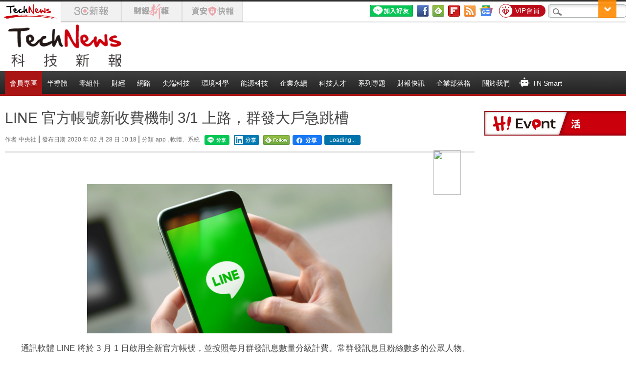

--- FILE ---
content_type: text/html; charset=UTF-8
request_url: https://technews.tw/2020/02/28/line-official-account-new-charging-rules/
body_size: 33539
content:
<!DOCTYPE html>
<!--[if IE 7]>
<html class="ie ie7" lang="zh-TW">
<![endif]-->
<!--[if IE 8]>
<html class="ie ie8" lang="zh-TW">
<![endif]-->
<!--[if !(IE 7) | !(IE 8)  ]><!-->
<html lang="zh-TW">
<!--<![endif]-->
<head>
    <meta charset="UTF-8"/>
    <title>LINE 官方帳號新收費機制 3/1 上路，群發大戶急跳槽 | TechNews 科技新報</title>
        <meta name="viewport" content="width=device-width, initial-scale=1">
    <meta name="msvalidate.01" content="5DEC29CE8988D72A1C6791568D17E9F3" />
    <meta name="google-site-verification" content="Fb8JUo8FsCKBCR6sNHNW83sKPV3W1YRAbpmeWVK0OqA" />
    <meta name="tf" content="10.0.0.8" />
    <meta name="Title" content="LINE 官方帳號新收費機制 3/1 上路，群發大戶急跳槽 | TechNews 科技新報" />
    <meta name="Description" content="通訊軟體 LINE 將於 3 月 1 日啟用全新官方帳號，並按照每月群發訊息數量分級計費。常群發訊息且粉絲數多的公眾人物、股市分析師受影響最深，近期紛紛跳槽 Telegram 等軟體平台。 隨著 LINE 訊息量大增，使用者對每天收到的商家或品牌訊息感到資訊疲乏，真正點進去看的卻越來越少，當用戶受不..." />
    <meta name="thumbnail" content="https://img.technews.tw/wp-content/uploads/2019/09/25124947/Traditional-Chinese0906.png" />

    <!-- OG Meta -->
    <meta property="og:locale" content="zh_TW"/>
    <meta property="og:site_name" content="TechNews 科技新報"/>
    <meta property="og:title" content="LINE 官方帳號新收費機制 3/1 上路，群發大戶急跳槽"/>
    <meta property="og:url" content="https://technews.tw/2020/02/28/line-official-account-new-charging-rules/"/>
    <meta property="og:type" content="article"/>
    <meta property="og:description" content="通訊軟體 LINE 將於 3 月 1 日啟用全新官方帳號，並按照每月群發訊息數量分級計費。常群發訊息且粉絲數多的公眾人物、股市分析師受影響最深，近期紛紛跳槽 Telegram 等軟體平台。 隨著 LINE 訊息量大增，使用者對每天收到的商家或品牌訊息感到資訊疲乏，真正點進去看的卻越來越少，當用戶受不..."/>
    <meta property="og:image" content="https://img.technews.tw/wp-content/uploads/2019/09/25124947/Traditional-Chinese0906.png"/>

    <!--FB Author Start-->
    <meta property="fb:app_id" content="439518036097315"/>
    <meta property="fb:pages" content="436202956432960" />
    <meta property="article:author" content="https://www.facebook.com/technewsinside"/>
    <meta property="article:publisher" content="https://www.facebook.com/technewsinside"/>
    <!--FB Author END-->

    <!--Twitter Start -->
    <meta property="twitter:title" content="LINE 官方帳號新收費機制 3/1 上路，群發大戶急跳槽"/>
    <meta property="twitter:description" content="通訊軟體 LINE 將於 3 月 1 日啟用全新官方帳號，並按照每月群發訊息數量分級計費。常群發訊息且粉絲數多的公眾人物、股市分析師受影響最深，近期紛紛跳槽 Telegram 等軟體平台。 隨著 LINE 訊息量大增，使用者對每天收到的商家或品牌訊息感到資訊疲乏，真正點進去看的卻越來越少，當用戶受不..."/>
    <meta property="twitter:image" content="https://img.technews.tw/wp-content/uploads/2019/09/25124947/Traditional-Chinese0906.png"/>
    <meta name="twitter:card" content="summary_large_image">
    <meta name="twitter:site" content="@technews_tw">
    <meta name="twitter:creator" content="@technews_tw">
    <!--Twitter End -->
<!--$currentDomain=cdn.technews.tw-->    <link rel="profile" href="http://gmpg.org/xfn/11"/>
    <link rel="pingback" href="https://technews.tw/xmlrpc.php"/>
    <link rel="shortcut icon" href="https://img.technews.tw/wp-content/themes/twentytwelve/images/favicon.ico"/>

    <link rel='dns-prefetch' href='//img.technews.tw' />
<link rel='dns-prefetch' href='//s.w.org' />
<link rel="alternate" type="application/rss+xml" title="訂閱 TechNews 科技新報 &raquo;" href="https://technews.tw/feed/" />
<link rel="alternate" type="application/rss+xml" title="訂閱 TechNews 科技新報 &raquo; 迴響" href="https://technews.tw/comments/feed/" />
		<script type="text/javascript">
			window._wpemojiSettings = {"baseUrl":"https:\/\/s.w.org\/images\/core\/emoji\/2.2.1\/72x72\/","ext":".png","svgUrl":"https:\/\/s.w.org\/images\/core\/emoji\/2.2.1\/svg\/","svgExt":".svg","source":{"concatemoji":"https:\/\/technews.tw\/wp-includes\/js\/wp-emoji-release.min.js?ver=4.7.2"}};
			!function(a,b,c){function d(a){var b,c,d,e,f=String.fromCharCode;if(!k||!k.fillText)return!1;switch(k.clearRect(0,0,j.width,j.height),k.textBaseline="top",k.font="600 32px Arial",a){case"flag":return k.fillText(f(55356,56826,55356,56819),0,0),!(j.toDataURL().length<3e3)&&(k.clearRect(0,0,j.width,j.height),k.fillText(f(55356,57331,65039,8205,55356,57096),0,0),b=j.toDataURL(),k.clearRect(0,0,j.width,j.height),k.fillText(f(55356,57331,55356,57096),0,0),c=j.toDataURL(),b!==c);case"emoji4":return k.fillText(f(55357,56425,55356,57341,8205,55357,56507),0,0),d=j.toDataURL(),k.clearRect(0,0,j.width,j.height),k.fillText(f(55357,56425,55356,57341,55357,56507),0,0),e=j.toDataURL(),d!==e}return!1}function e(a){var c=b.createElement("script");c.src=a,c.defer=c.type="text/javascript",b.getElementsByTagName("head")[0].appendChild(c)}var f,g,h,i,j=b.createElement("canvas"),k=j.getContext&&j.getContext("2d");for(i=Array("flag","emoji4"),c.supports={everything:!0,everythingExceptFlag:!0},h=0;h<i.length;h++)c.supports[i[h]]=d(i[h]),c.supports.everything=c.supports.everything&&c.supports[i[h]],"flag"!==i[h]&&(c.supports.everythingExceptFlag=c.supports.everythingExceptFlag&&c.supports[i[h]]);c.supports.everythingExceptFlag=c.supports.everythingExceptFlag&&!c.supports.flag,c.DOMReady=!1,c.readyCallback=function(){c.DOMReady=!0},c.supports.everything||(g=function(){c.readyCallback()},b.addEventListener?(b.addEventListener("DOMContentLoaded",g,!1),a.addEventListener("load",g,!1)):(a.attachEvent("onload",g),b.attachEvent("onreadystatechange",function(){"complete"===b.readyState&&c.readyCallback()})),f=c.source||{},f.concatemoji?e(f.concatemoji):f.wpemoji&&f.twemoji&&(e(f.twemoji),e(f.wpemoji)))}(window,document,window._wpemojiSettings);
		</script>
		<style type="text/css">
img.wp-smiley,
img.emoji {
	display: inline !important;
	border: none !important;
	box-shadow: none !important;
	height: 1em !important;
	width: 1em !important;
	margin: 0 .07em !important;
	vertical-align: -0.1em !important;
	background: none !important;
	padding: 0 !important;
}
</style>
<link rel='stylesheet' id='aba_frontEndCSS-css'  href='https://technews.tw/wp-content/plugins/ad-blocking-advisor/css/frontend.css?ver=4.7.2' type='text/css' media='all' />
<link rel='stylesheet' id='aba_frontEndCSS_custom-css'  href='https://technews.tw/wp-content/plugins/ad-blocking-advisor/css/frontend_custom.css?ver=4.7.2' type='text/css' media='all' />
<link rel='stylesheet' id='dashicons2-css'  href='https://img.technews.tw/wp-includes/css/dashicons.min.css?ver=4.5.2' type='text/css' media='all' />
<link rel='stylesheet' id='twentytwelve-fonts-css'  href='https://img.technews.tw/wp-content/themes/twentytwelve/font.css?family=Open+Sans:400italic,700italic,400,700&#038;subset=latin,latin-ext' type='text/css' media='all' />
<link rel='stylesheet' id='twentytwelve-style-css'  href='https://img.technews.tw/wp-content/themes/twentytwelve/style_54530c33.css?ver=202601291957' type='text/css' media='all' />
<!--[if lt IE 9]>
<link rel='stylesheet' id='twentytwelve-ie-css'  href='https://technews.tw/wp-content/themes/twentytwelve/css/ie.css?ver=20121010' type='text/css' media='all' />
<![endif]-->
<link rel='stylesheet' id='popular-widget-css'  href='https://technews.tw/wp-content/plugins/popular-widget/_css/pop-widget.css?ver=1.6.7.01' type='text/css' media='all' />
<script type='text/javascript' src='https://img.technews.tw/wp-includes/js/jquery/jquery.js?ver=1.12.4'></script>
<script type='text/javascript' src='https://img.technews.tw/wp-includes/js/jquery/jquery-migrate.min.js?ver=1.4.1'></script>
<script type='text/javascript' src='https://technews.tw/wp-content/plugins/ad-blocking-advisor/js/ad-blocking-advisor.js?ver=4.7.2'></script>
<script type='text/javascript' src='https://img.technews.tw/wp-content/themes/twentytwelve/js/themeCommon.js?ver=4.7.2'></script>
<script type='text/javascript' src='https://img.technews.tw/wp-content/themes/twentytwelve/js/lazy-iframe.js?ver=4.7.2'></script>
<link rel='https://api.w.org/' href='https://technews.tw/wp-json/' />
<link rel="EditURI" type="application/rsd+xml" title="RSD" href="https://technews.tw/xmlrpc.php?rsd" />
<link rel="wlwmanifest" type="application/wlwmanifest+xml" href="https://technews.tw/wp-includes/wlwmanifest.xml" /> 
<link rel='prev' title='Pony.ai 獲豐田 4 億美元投資，RoboTaxi 商業化前夕加速前進' href='https://technews.tw/2020/02/28/toyota-invest-pony-ai-400-million-usd/' />
<link rel='next' title='Sony 不打算銷售電動車 Vision-S，但正在準備道路測試' href='https://technews.tw/2020/02/28/sony-visions-prepare-roadtest/' />
<meta name="generator" content="WordPress 4.7.2" />
<link rel='shortlink' href='https://technews.tw/?p=573311' />
<link rel="alternate" type="application/json+oembed" href="https://technews.tw/wp-json/oembed/1.0/embed?url=https%3A%2F%2Ftechnews.tw%2F2020%2F02%2F28%2Fline-official-account-new-charging-rules%2F" />
<link rel="alternate" type="text/xml+oembed" href="https://technews.tw/wp-json/oembed/1.0/embed?url=https%3A%2F%2Ftechnews.tw%2F2020%2F02%2F28%2Fline-official-account-new-charging-rules%2F&#038;format=xml" />
<link rel="canonical" href="https://technews.tw/2020/02/28/line-official-account-new-charging-rules/" />
<style type="text/css" id="custom-background-css">
body.custom-background { background-color: #ffffff; }
</style>
    <!--[if lt IE 9]>
<script src="https://img.technews.tw/wp-content/themes/twentytwelve/js/html5.js" type="text/javascript"></script>
<![endif]-->
    <script type='text/javascript'
            src="/wp-content/themes/twentytwelve/js/tn-cookies.js?ver=2601290757"></script>
    <!-- DFP 宣告 -->
    
        <script type='text/javascript'>
            var googletag = googletag || {};
            googletag.cmd = googletag.cmd || [];
            (function () {
                var gads = document.createElement('script');
                gads.async = true;
                gads.type = 'text/javascript';
                var useSSL = 'https:' == document.location.protocol;
                gads.src = (useSSL ? 'https:' : 'http:') +
                    '//www.googletagservices.com/tag/js/gpt.js';
                var node = document.getElementsByTagName('script')[0];
                node.parentNode.insertBefore(gads, node);
            })();
        </script>


        <!--版位獨立宣告-->
                <script async src="https://securepubads.g.doubleclick.net/tag/js/gpt.js"></script>
        <script type='text/javascript'>
            var userPer = parseInt(atob(getCookie('per')));

            googletag.cmd.push(function () {
                googletag.defineSlot('/95946079/TN_tw_pc_ALL_header01_970x90', [[728, 90], [970, 90]], 'div-gpt-ad-1703226469094-0').addService(googletag.pubads());
                googletag.defineSlot('/95946079/TN_tw_pc_ALL_siderbar01_300x600', [300, 600], 'div-gpt-ad-1703226491003-0').addService(googletag.pubads());
                googletag.defineSlot('/95946079/TN_tw_pc_ALL_siderbar02_300x250', [300, 250], 'div-gpt-ad-1703223337548-0').addService(googletag.pubads());
                googletag.defineSlot('/95946079/TN_tw_pc_ALL_popular01', [289, 101], 'div-gpt-ad-1436331033676-0').addService(googletag.pubads());
                googletag.defineSlot('/95946079/TN_tw_pc_ALL_popular02', [289, 101], 'div-gpt-ad-1463450973047-0').addService(googletag.pubads());
                googletag.defineSlot('/95946079/TN_tw_pc_ALL_popular03', [289, 101], 'div-gpt-ad-1642067868361-0').addService(googletag.pubads());
                googletag.defineSlot('/95946079/TN_TW_PC_ALL_PopularArticle04_289x101', [289, 101], 'div-gpt-ad-1760580421481-0').addService(googletag.pubads());
                googletag.defineSlot('/95946079/(ON)TN_TW_PC_DTL_Content01_970x250', [970, 250], 'div-gpt-ad-1703223425197-0').addService(googletag.pubads());
                googletag.defineSlot('/95946079/(TEST)TN_TW_PC_DTL_Test-Content01_970x250', [970, 250], 'div-gpt-ad-1706060235609-0').addService(googletag.pubads());

                // Article List 01~15
                if (!userPer || userPer < 60) {
                    googletag.defineSlot("/95946079/TN_TW_PC_ArticleList01", [930,250], "div-gpt-ad-1710121319688-0").addService(googletag.pubads());
googletag.defineSlot("/95946079/TN_TW_PC_ArticleList02", [930,250], "div-gpt-ad-1710121382528-0").addService(googletag.pubads());
googletag.defineSlot("/95946079/TN_TW_PC_ArticleList03", [930,250], "div-gpt-ad-1710121407579-0").addService(googletag.pubads());
googletag.defineSlot("/95946079/TN_TW_PC_ArticleList04", [930,250], "div-gpt-ad-1711678581315-0").addService(googletag.pubads());
googletag.defineSlot("/95946079/TN_TW_PC_ArticleList05", [930,250], "div-gpt-ad-1711678636286-0").addService(googletag.pubads());
googletag.defineSlot("/95946079/TN_TW_PC_ArticleList06", [930,250], "div-gpt-ad-1711678662930-0").addService(googletag.pubads());
googletag.defineSlot("/95946079/TN_TW_PC_ArticleList07", [930,250], "div-gpt-ad-1711678688713-0").addService(googletag.pubads());
googletag.defineSlot("/95946079/TN_TW_PC_ArticleList08", [930,250], "div-gpt-ad-1711678711280-0").addService(googletag.pubads());
googletag.defineSlot("/95946079/TN_TW_PC_ArticleList09", [930,250], "div-gpt-ad-1711678737102-0").addService(googletag.pubads());
googletag.defineSlot("/95946079/TN_TW_PC_ArticleList10", [930,250], "div-gpt-ad-1711678761933-0").addService(googletag.pubads());
googletag.defineSlot("/95946079/TN_TW_PC_ArticleList11", [930,250], "div-gpt-ad-1711678788628-0").addService(googletag.pubads());
googletag.defineSlot("/95946079/TN_TW_PC_ArticleList12", [930,250], "div-gpt-ad-1711678814003-0").addService(googletag.pubads());
googletag.defineSlot("/95946079/TN_TW_PC_ArticleList13", [930,250], "div-gpt-ad-1711678837871-0").addService(googletag.pubads());
googletag.defineSlot("/95946079/TN_TW_PC_ArticleList14", [930,250], "div-gpt-ad-1711678865791-0").addService(googletag.pubads());
googletag.defineSlot("/95946079/TN_TW_PC_ArticleList15", [930,250], "div-gpt-ad-1711678919041-0").addService(googletag.pubads());
                } else {
                    jQuery('.no-ad-env').hide();
                }
                googletag.pubads().enableSingleRequest();
                googletag.pubads().collapseEmptyDivs();
                googletag.enableServices();
            });
        </script>
        <!-- DFP 宣告 end-->

    <!-- Google GA4 -->
    <!-- Global site tag (gtag.js) - Google Analytics -->
    <script async src="https://www.googletagmanager.com/gtag/js?id=G-6Z0DEQZ51Y"></script>
    <script>
        window.dataLayer = window.dataLayer || [];

        function gtag() {
            dataLayer.push(arguments);
        }

        gtag('js', new Date());

        gtag('config', 'G-6Z0DEQZ51Y');
    </script>

    <!-- Google Tag Manager -->
<script>(function(w,d,s,l,i){w[l]=w[l]||[];w[l].push({'gtm.start':
            new Date().getTime(),event:'gtm.js'});var f=d.getElementsByTagName(s)[0],
        j=d.createElement(s),dl=l!='dataLayer'?'&l='+l:'';j.async=true;j.src=
        'https://www.googletagmanager.com/gtm.js?id='+i+dl;f.parentNode.insertBefore(j,f);
    })(window,document,'script','dataLayer','GTM-MQF8V49');</script>
<!-- End Google Tag Manager -->

    <script>
        function tnClickEvent(action, attr) {
            console.log('tnClickEvent', attr);
            gtag('event', action, attr);
        }
    </script>

    <!-- lightbox -->
    <link rel="stylesheet" href="https://img.technews.tw/wp-content/themes/twentytwelve/css/lightbox/magnific-popup.css">
    <script src="https://img.technews.tw/wp-content/themes/twentytwelve/js/lightbox/jquery.magnific-popup.min_9a87cec2.js?ver=2601291957"></script>
    <script src="https://img.technews.tw/wp-content/themes/twentytwelve/js/lightbox/light_box_effect_9a87cec2.js?ver=2601291957"></script>

    <!-- subscribe -->
    <link rel="stylesheet" type="text/css" href="https://img.technews.tw/wp-content/themes/twentytwelve/css/subscribe.css">
</head>
<body class="post-template-default single single-post postid-573311 single-format-standard custom-background custom-background-white custom-font-enabled">
<!-- Google Tag Manager (noscript) -->
<noscript><iframe src="https://www.googletagmanager.com/ns.html?id=GTM-MQF8V49"
                  height="0" width="0" style="display:none;visibility:hidden"></iframe></noscript>
<!-- End Google Tag Manager (noscript) -->
<div id="page" class="hfeed site">
    <header id="masthead" class="site-header" role="banner">
        <!--   最頂層    --->
        <div class="tipbar">
            <div class="tip">

                <!--Site Tag Start-->
                                <div class="site-tag">
                    <div id="tn-tag">
                        <a href="https://technews.tw/" target="_self">
                            <img src="https://img.technews.tw/wp-content/themes/twentytwelve/images/tag-space.gif" alt="TechNews科技新報"
                                 title="TechNews科技新報" width="124" height="44">
                        </a>
                    </div>
                    <div id="ele-tag-default">
                        <a href="https://ccc.technews.tw/" target="_self">
                            <img src="https://img.technews.tw/wp-content/themes/twentytwelve/images/tag-space.gif" alt="3C新報" title="3C新報"
                                 width="124" height="44">
                        </a>
                    </div>
                    <div id="finance-tag-default">
                        <a href="https://finance.technews.tw/">
                            <img src="https://img.technews.tw/wp-content/themes/twentytwelve/images/tag-space.gif" alt="財經新報" title="財經新報"
                                 width="124" height="44">
                        </a>
                    </div>
                    <div id="infosecu-tag-default">
                        <a href="https://infosecu.technews.tw/">
                            <img src="https://img.technews.tw/wp-content/themes/twentytwelve/images/tag-space.gif" alt="資安快報" title="資安快報"
                                 width="124" height="44">
                        </a>
                    </div>
                </div>
                <!--Site Tag END-->
                <!-- google search -->
                <div class="search"><label class="screen-reader-text" for="s">搜尋：</label>
                    <form action="https://technews.tw/google-search/">
                        <input type="text" value="" name="googlekeyword" id="googlekeyword"/>
                        <input type="submit" id="searchsubmit" value="搜尋"/>
                    </form>
                </div>
                <!-- google search END -->
                <span class="headerList">
			<script>
                var activity = false;
                var memberHost = 'https://member.technews.tw/';
                var domainHost = 'technews.tw';
                var refHost = 'https://technews.tw/';
                var vipPermission = 60;
                var tnUserCookieMinute = 10;
                var tnGuestCookieMinute = 30;

                jQuery(document).ready(function () {
                                        jQuery.when(tn_get_login_status())
                        .then(function (response, textStatus) {
                            tn_header_ad_display();
                        })
                        .fail(function (response, textStatus) {
                            tn_header_ad_display();
                        });
                    jQuery('.google-auto-placed').hide();
                });

                // 檢查登入狀態
                function tn_get_login_status() {
                    var tnUser = tn_get_user_cookie();
                    if (tnUser.is_guest == 1) {
                        return {};
                    }

                    return jQuery.ajax({
                        method: 'GET',
                        url: memberHost + 'api/user/loginStatus',
                        dataType: 'json',
                        xhrFields: {
                            withCredentials: true
                        },
                        data: {
                            referer: window.location.href
                        },
                        success: function (response) {
                            console.log('loginStatus:', response.message);

                            if (response.login_status == 0) {
                                tn_set_guest_cookie(tnGuestCookieMinute, domainHost);

                                // 裝置已達上限
                                if (response.error == 2) {
                                    jQuery('#tnAlertModal').addClass('show');
                                }
                            } else {
                                tn_set_user_cookie(
                                    response.username,
                                    response.permission,
                                    response.uuid,
                                    tnUserCookieMinute, domainHost
                                );
                            }
                        },
                        error: function (response, textStatus, jqXHR) {
                            console.log('loginStatus:', 'member site connect fail');
                            console.error(response);
                        }
                    });
                }

                // 使用cookie判斷版位顯示/隱藏
                function tn_header_ad_display() {
                    var tnUser = tn_get_user_cookie();

                    if (tnUser.is_login == 1) {
                        console.log(tnUser.username);
                        jQuery('#login_area').hide()
                        jQuery('#user_area').show()
                        if (tnUser.permission >= vipPermission) {
                            console.log('no ad')
                            jQuery('.AD_wrapper').remove();
                            jQuery('.ad-blocking-advisor-wrapper').remove()
                            jQuery('#activity-tab2').hide()
                            jQuery('#tab-2').hide()
                            if (activity == false) {
                                jQuery('#activity-tab2').removeClass('current')
                                jQuery('#tab-2').removeClass('current')
                                jQuery('#activity-tab1').addClass('current')
                                jQuery('#tab-1').addClass('current')
                                activity = true;
                            }
                        } else {
                            jQuery('.no-ad-env').show()
                            jQuery('#nav-menu-premium').show()
                        }
                    } else {
                        jQuery('#login_area').show()
                        jQuery('#user_area').hide()
                        jQuery('.no-ad-env').show()
                        jQuery('#nav-menu-premium').show()
                    }
                }
			</script>

			<div id="login_area" style="display:none">
			  <a href="https://member.technews.tw/login?redirect=https://technews.tw/2020/02/28/line-official-account-new-charging-rules/" target="_blank" class="lang memberBtn memberBtn_login" style="">登入</a>
			  <a href="https://member.technews.tw/register" target="_blank" class="lang memberBtn" style="">註冊</a>
			</div>
			<div id="user_area" style="display:none">
				<a href="https://member.technews.tw/logoutFrontend" class="lang memberBtn memberBtn_login">登出</a>
				<script>
                    var domainHost = 'technews.tw';
                    var checkHost = 'https://technews.tw';

                    jQuery(document).ready(function () {
                        const queryString = window.location.search;
                        console.log(queryString);
                        const urlParams = new URLSearchParams(queryString);
                        const logout = urlParams.get('logout');
                        console.log(logout);
                        if (logout !== null && logout !== '') {
                            deleteCookie('logss', '', 1, domainHost);
                            deleteCookie('per', '', 1, domainHost);
                            deleteCookie('urn', '', 1, domainHost);
                            location.replace(checkHost);
                        }
                    });
				</script>
				<a href="https://member.technews.tw/home" target="_blank" class="lang memberBtn " style="" id="username">
					<svg version="1.1" id="Layer_1" xmlns="http://www.w3.org/2000/svg"
                         xmlns:xlink="http://www.w3.org/1999/xlink" x="0px" y="0px"
                         viewBox="0 0 258.8 258.8" style="enable-background:new 0 0 258.8 258.8; width: 15px"
                         xml:space="preserve">
						<style type="text/css">
							.st0 {
                                fill: #666666;
                            }

                            a.lang.memberBtn:hover .st0 {
                                fill: #FF1BA1
                            }
						</style>
						<g>
							<circle class="st0" cx="129.4" cy="60" r="60"/>
							<path class="st0"
                                  d="M129.4,150c-60.1,0-108.8,48.7-108.8,108.8h217.5C238.1,198.7,189.4,150,129.4,150z"/>
						</g>
					</svg>
				</a>
			</div>
        </span>


                <div class="premium-tag">
                    <a href="https://member.technews.tw/premium" class="premium-tag-wrapper">
                        <span class="premium-tag-img"><img src="https://img.technews.tw/wp-content/themes/twentytwelve/images/icon_premium-tag.png" alt=""></span>
                        <span class="premium-tag-text">VIP會員</span>
                    </a>
                </div>

                <!-- 增加Google News -->
                <a href="https://news.google.com/publications/CAAqBwgKMJfS3gow8arWAQ" target="_blank">
                    <img class="social icon_googlenews"
                         src="https://img.technews.tw/wp-content/themes/twentytwelve/images/GoogleNews_icon_top-bar_24x24.png" title="Google News"
                         alt="Google News">
                </a>

                                <a href="https://technews.tw/tn-rss/">
                    <img class="social" src="https://img.technews.tw/wp-content/themes/twentytwelve/images/btn_color_rss_24x24.gif" title="訂閱RSS！" alt="訂閱RSS！"/>
                </a>
                <!-- 增加Flipboard - 20200611 -->
                <a href="https://flipboard.com/section/technews-n5hj2ra1u8guf9im" target="blank">
                    <img src="https://img.technews.tw/wp-content/themes/twentytwelve/images/flipboard_icon_top-bar_24x24.png" alt="follow" width="24" height="24"
                         style="" class="social" title="在Flipboard follow我們！" alt="在Flipboard follow我們！">
                </a>
                <!-- 增加FeedlyRSS - date:2019-3-7 Nickhuang -->
                <a href='https://feedly.com/i/subscription/feed%2Fhttp%3A%2F%2Ftechnews.tw%2Ftn-rss' target='blank'>
                    <img src="https://img.technews.tw/wp-content/themes/twentytwelve/images/feedly-follow-square-volume_2x.png" alt="follow" width="24" height="24"
                         style="" class="button-selectable social" title="在Feedly follow我們！"
                         alt="在Feedly follow我們！">
                </a>
                <!-- 增加Telegram頻道 - 20200611 -->
                <a href='https://t.me/technews_tw' target='blank' class="d-hidden">
                    <img src="https://img.technews.tw/wp-content/themes/twentytwelve/images/telegram_icon_top-bar_24x24.png" alt="follow" width="24" height="24"
                         style="" class="social" title="加入Telegram頻道follow我們!" alt="加入Telegram頻道follow我們!">
                </a>


                <!--FB Button Start-->
                <!--Add CDN LBS HTTP_HOST - date:20161025 Nick-->
                <div class="topbar-plugin">
                    <!-- <div class="fb-plugin">
                        <div class="fb-like" data-href="https://www.facebook.com/technewsinside" data-layout="standard" data-action="like" data-show-faces="false"
                             data-share="false" data-width="350"></div>
                    </div> -->
                    <div class="fb-plugin-info">
                        <!-- 增加FB粉絲團icon - 20200611 -->
                        <a href="https://www.facebook.com/technewsinside" target="blank"><img src="https://img.technews.tw/wp-content/themes/twentytwelve/images/fb_icon_top-bar_24x24.png" alt="follow" width="24" height="24"
                                                                  style="" class="social"
                                                                  title="加入Facebook粉絲團追蹤我們！"
                                                                  alt="加入Facebook粉絲團追蹤我們！"></a>

                        <!-- <a href="https://www.facebook.com/technewsinside" target="_blank" class="fb-plugin-words">追蹤我們</a> -->
                    </div>
                </div>
                <!--FB Button END-->

                <!-- 增加 加入 LINE 好友 - 20230411 -->
                <a href="https://lin.ee/bpeAu6Y">
                    <img src="https://img.technews.tw/wp-content/themes/twentytwelve/images/line_icon.png" alt="加入好友" border="0"
                         class="social">
                </a>


            </div>
        </div>

        <!--- Logo   --->
        <hgroup>
            <div class="logobar">
                                                    <a href="/" title="TechNews科技新報" rel="home">
                        <img src="https://img.technews.tw/wp-content/themes/twentytwelve/images/logo.gif" alt="TechNews科技新報"
                             title="TechNews科技新報" width="250" height="96">
                    </a>
                
                <div id="ADTOP">        <div id="header-widget-area" class="grid col-940">
        <div class="no-ad-env" style="display:none">
                        
                                    
                <div id="text-22" class="widget widget_text">			<div class="textwidget"><!-- 領導版位-->
<!-- /95946079/TN_tw_pc_ALL_header01_970x90 -->
<div id='div-gpt-ad-1703226469094-0' style='min-width: 728px; min-height: 90px;'>
  <script>
    googletag.cmd.push(function() { googletag.display('div-gpt-ad-1703226469094-0'); });
  </script>
</div></div>
		</div>                
                                
                    </div>
    </div><!-- end of #test-widget -->
</div>
            </div>
        </hgroup>
        <nav id="site-navigation" class="main-navigation" role="navigation">
            <div class="logobar">
                <h3 class="menu-toggle">Menu</h3>
                <a class="assistive-text" href="#content" title="Skip to content">Skip to content</a>

                <div class="nav-menu-flex">
                    <div class="nav-menu-premium-wrapper" id="nav-menu-premium">
                        <ul class="nav-menu">
                            <li class="menu-item menu-item-type-taxonomy menu-item-object-category menu-item-has-children nav-menu-premium">
                                <a href="https://member.technews.tw/premium">
                                    <!-- <span class="icon">+</span> -->
                                    會員專區</a>
                                <ul class="sub-menu">
                                    <li class="menu-item menu-item-type-taxonomy menu-item-object-category">
                                        <a href="https://member.technews.tw/premium">訂閱專區</a>
                                    </li>
                                    <li class="menu-item menu-item-type-taxonomy menu-item-object-category">
                                        <a href="/category/member-news/technical-analysis/">技術分析</a>
                                    </li>
                                    <li class="menu-item menu-item-type-taxonomy menu-item-object-category">
                                        <a href="/category/member-news/news-analysis/">焦點新聞評析</a>
                                    </li>
                                    <li class="menu-item menu-item-type-taxonomy menu-item-object-category">
                                        <a href="/author/tri/">拓墣觀點</a>
                                    </li>
                                    <li class="menu-item menu-item-type-taxonomy menu-item-object-category">
                                        <a href="https://member.technews.tw/premium/technews-smart">TechNews Smart AI</a>
                                    </li>
                                    <li class="menu-item menu-item-type-taxonomy menu-item-object-category">
                                        <a href="/event-portal/">活動專區</a>
                                    </li>
                                    <li class="menu-item menu-item-type-taxonomy menu-item-object-category">
                                        <a href="https://member.technews.tw/service-QA">常見問題</a>
                                    </li>
                                </ul>
                            </li>
                        </ul>
                    </div>

                    <div class="menu-%e7%a7%91%e6%8a%80%e6%96%b0%e5%a0%b1%e4%b8%bb%e9%81%b8%e5%96%ae-container"><ul id="menu-%e7%a7%91%e6%8a%80%e6%96%b0%e5%a0%b1%e4%b8%bb%e9%81%b8%e5%96%ae" class="nav-menu"><li id="menu-item-937943" class="menu-item menu-item-type-taxonomy menu-item-object-category menu-item-has-children menu-item-937943"><a href="https://technews.tw/category/semiconductor/">半導體</a>
<ul class="sub-menu">
	<li id="menu-item-937946" class="menu-item menu-item-type-taxonomy menu-item-object-category menu-item-937946"><a href="https://technews.tw/category/semiconductor/%e6%99%b6%e5%9c%93/">晶圓</a></li>
	<li id="menu-item-25536" class="menu-item menu-item-type-taxonomy menu-item-object-category menu-item-25536"><a href="https://technews.tw/category/semiconductor/chip/">晶片</a></li>
	<li id="menu-item-937956" class="menu-item menu-item-type-taxonomy menu-item-object-category menu-item-937956"><a href="https://technews.tw/category/semiconductor/ic-%e8%a8%ad%e8%a8%88/">IC 設計</a></li>
	<li id="menu-item-937945" class="menu-item menu-item-type-taxonomy menu-item-object-category menu-item-937945"><a href="https://technews.tw/category/semiconductor/%e5%b0%81%e8%a3%9d%e6%b8%ac%e8%a9%a6/">封裝測試</a></li>
	<li id="menu-item-937957" class="menu-item menu-item-type-taxonomy menu-item-object-category menu-item-937957"><a href="https://technews.tw/category/semiconductor/chip/cpu/">處理器</a></li>
	<li id="menu-item-937958" class="menu-item menu-item-type-taxonomy menu-item-object-category menu-item-937958"><a href="https://technews.tw/category/semiconductor/chip/gpu/">GPU</a></li>
	<li id="menu-item-937955" class="menu-item menu-item-type-taxonomy menu-item-object-category menu-item-937955"><a href="https://technews.tw/category/semiconductor/chip/memory/">記憶體</a></li>
</ul>
</li>
<li id="menu-item-25534" class="menu-item menu-item-type-taxonomy menu-item-object-category menu-item-has-children menu-item-25534"><a href="https://technews.tw/category/component/">零組件</a>
<ul class="sub-menu">
	<li id="menu-item-25535" class="menu-item menu-item-type-taxonomy menu-item-object-category menu-item-25535"><a href="https://technews.tw/category/component/%e5%85%89%e9%9b%bb%e7%a7%91%e6%8a%80/">光電科技</a></li>
	<li id="menu-item-15284" class="menu-item menu-item-type-taxonomy menu-item-object-category menu-item-15284"><a href="https://technews.tw/category/component/display-c/">面板</a></li>
	<li id="menu-item-15285" class="menu-item menu-item-type-taxonomy menu-item-object-category menu-item-15285"><a href="https://technews.tw/category/component/dian-chi/">電池</a></li>
	<li id="menu-item-411462" class="menu-item menu-item-type-taxonomy menu-item-object-category menu-item-411462"><a href="https://technews.tw/category/ccc/accessory/">3C周邊</a></li>
</ul>
</li>
<li id="menu-item-411466" class="menu-item menu-item-type-taxonomy menu-item-object-category menu-item-has-children menu-item-411466"><a href="https://finance.technews.tw">財經</a>
<ul class="sub-menu">
	<li id="menu-item-411468" class="menu-item menu-item-type-taxonomy menu-item-object-category menu-item-411468"><a href="https://technews.tw/category/finance/financial_statement/">財報</a></li>
	<li id="menu-item-937948" class="menu-item menu-item-type-taxonomy menu-item-object-category menu-item-937948"><a href="https://technews.tw/category/finance/%e8%ad%89%e5%88%b8/">證券</a></li>
	<li id="menu-item-1209529" class="menu-item menu-item-type-taxonomy menu-item-object-category menu-item-1209529"><a href="https://technews.tw/category/finance/realestate/">房地產</a></li>
	<li id="menu-item-411489" class="menu-item menu-item-type-taxonomy menu-item-object-category menu-item-411489"><a href="https://technews.tw/category/fintech/">Fintech</a></li>
	<li id="menu-item-1018824" class="menu-item menu-item-type-taxonomy menu-item-object-category menu-item-1018824"><a href="https://technews.tw/category/fintech/cryptocurrency/">加密貨幣</a></li>
	<li id="menu-item-937951" class="menu-item menu-item-type-taxonomy menu-item-object-category menu-item-937951"><a href="https://technews.tw/category/finance/%e9%87%91%e8%9e%8d%e6%94%bf%e7%ad%96/">金融政策</a></li>
	<li id="menu-item-411467" class="menu-item menu-item-type-taxonomy menu-item-object-category menu-item-411467"><a href="https://technews.tw/category/%e5%9c%8b%e9%9a%9b%e8%b2%bf%e6%98%93/">國際貿易</a></li>
	<li id="menu-item-937952" class="menu-item menu-item-type-taxonomy menu-item-object-category menu-item-937952"><a href="https://technews.tw/category/%e5%9c%8b%e9%9a%9b%e8%b2%bf%e6%98%93/%e5%9c%8b%e9%9a%9b%e9%87%91%e8%9e%8d/">國際金融</a></li>
	<li id="menu-item-411490" class="menu-item menu-item-type-taxonomy menu-item-object-category menu-item-411490"><a href="https://technews.tw/category/payment/">支付方案</a></li>
</ul>
</li>
<li id="menu-item-15215" class="menu-item menu-item-type-taxonomy menu-item-object-category menu-item-has-children menu-item-15215"><a href="https://technews.tw/category/internet/">網路</a>
<ul class="sub-menu">
	<li id="menu-item-411463" class="menu-item menu-item-type-taxonomy menu-item-object-category menu-item-411463"><a href="https://technews.tw/category/amazon/">Amazon</a></li>
	<li id="menu-item-411464" class="menu-item menu-item-type-taxonomy menu-item-object-category menu-item-411464"><a href="https://technews.tw/category/fb/">Facebook</a></li>
	<li id="menu-item-25530" class="menu-item menu-item-type-taxonomy menu-item-object-category menu-item-25530"><a href="https://technews.tw/category/google/">Google</a></li>
	<li id="menu-item-209581" class="menu-item menu-item-type-taxonomy menu-item-object-category menu-item-209581"><a href="https://infosecu.technews.tw">資訊安全</a></li>
	<li id="menu-item-15286" class="menu-item menu-item-type-taxonomy menu-item-object-category menu-item-15286"><a href="https://technews.tw/category/internet/%e9%96%8b%e6%94%be%e8%b3%87%e6%96%99/">開放資料</a></li>
	<li id="menu-item-25531" class="menu-item menu-item-type-taxonomy menu-item-object-category menu-item-25531"><a href="https://technews.tw/category/internet-of-things-internet/">物聯網</a></li>
	<li id="menu-item-25532" class="menu-item menu-item-type-taxonomy menu-item-object-category menu-item-25532"><a href="https://technews.tw/category/internet/%e9%9b%bb%e5%ad%90%e5%95%86%e5%8b%99/">電子商務</a></li>
	<li id="menu-item-15218" class="menu-item menu-item-type-taxonomy menu-item-object-category menu-item-15218"><a href="https://technews.tw/category/entertainment/">電子娛樂</a></li>
	<li id="menu-item-25533" class="menu-item menu-item-type-taxonomy menu-item-object-category menu-item-25533"><a href="https://technews.tw/category/internet/%e9%9b%b2%e7%ab%af/">雲端</a></li>
</ul>
</li>
<li id="menu-item-15291" class="menu-item menu-item-type-taxonomy menu-item-object-category menu-item-has-children menu-item-15291"><a href="https://technews.tw/category/cutting-edge/">尖端科技</a>
<ul class="sub-menu">
	<li id="menu-item-293742" class="menu-item menu-item-type-taxonomy menu-item-object-category menu-item-293742"><a href="https://technews.tw/category/ai/">AI 人工智慧</a></li>
	<li id="menu-item-25538" class="menu-item menu-item-type-taxonomy menu-item-object-category menu-item-25538"><a href="https://technews.tw/category/cutting-edge/%e5%a5%88%e7%b1%b3/">奈米</a></li>
	<li id="menu-item-1018825" class="menu-item menu-item-type-taxonomy menu-item-object-category menu-item-1018825"><a href="https://technews.tw/category/cutting-edge/leos/">低軌衛星</a></li>
	<li id="menu-item-25539" class="menu-item menu-item-type-taxonomy menu-item-object-category menu-item-25539"><a href="https://technews.tw/category/transport/car-tech/">汽車科技</a></li>
	<li id="menu-item-15293" class="menu-item menu-item-type-taxonomy menu-item-object-category menu-item-15293"><a href="https://technews.tw/category/cutting-edge/%e8%88%aa%e5%a4%aa%e7%a7%91%e6%8a%80/">航太科技</a></li>
	<li id="menu-item-15289" class="menu-item menu-item-type-taxonomy menu-item-object-category menu-item-15289"><a href="https://technews.tw/category/cutting-edge/%e6%a9%9f%e5%99%a8%e4%ba%ba/">機器人</a></li>
	<li id="menu-item-1019249" class="menu-item menu-item-type-taxonomy menu-item-object-category menu-item-1019249"><a href="https://technews.tw/category/%e8%bb%8d%e4%ba%8b%e7%a7%91%e6%8a%80/">軍事科技</a></li>
	<li id="menu-item-937961" class="menu-item menu-item-type-taxonomy menu-item-object-category menu-item-937961"><a href="https://technews.tw/category/cutting-edge/%e6%9d%90%e6%96%99/">材料</a></li>
	<li id="menu-item-937962" class="menu-item menu-item-type-taxonomy menu-item-object-category menu-item-937962"><a href="https://technews.tw/category/cutting-edge/drone/">無人機</a></li>
</ul>
</li>
<li id="menu-item-15294" class="menu-item menu-item-type-taxonomy menu-item-object-category menu-item-has-children menu-item-15294"><a href="https://technews.tw/category/natural-science/%e7%92%b0%e5%a2%83%e7%a7%91%e5%ad%b8/">環境科學</a>
<ul class="sub-menu">
	<li id="menu-item-15298" class="menu-item menu-item-type-taxonomy menu-item-object-category menu-item-15298"><a href="https://technews.tw/category/biotech/%e9%86%ab%e7%99%82/">醫療科技</a></li>
	<li id="menu-item-26693" class="menu-item menu-item-type-custom menu-item-object-custom menu-item-26693"><a href="//technews.tw/category/biotech/">生物科技</a></li>
	<li id="menu-item-937973" class="menu-item menu-item-type-taxonomy menu-item-object-category menu-item-937973"><a href="https://technews.tw/category/tech-life/">科技生活</a></li>
	<li id="menu-item-937972" class="menu-item menu-item-type-taxonomy menu-item-object-category menu-item-937972"><a href="https://technews.tw/category/%e7%a7%91%e6%8a%80%e6%95%99%e8%82%b2/">科技教育</a></li>
</ul>
</li>
<li id="menu-item-123143" class="menu-item menu-item-type-taxonomy menu-item-object-category menu-item-has-children menu-item-123143"><a href="https://technews.tw/category/%e8%83%bd%e6%ba%90%e7%a7%91%e6%8a%80/">能源科技</a>
<ul class="sub-menu">
	<li id="menu-item-123146" class="menu-item menu-item-type-taxonomy menu-item-object-category menu-item-123146"><a href="https://technews.tw/category/%e8%83%bd%e6%ba%90%e7%a7%91%e6%8a%80/solar-energy/">太陽能</a></li>
	<li id="menu-item-123145" class="menu-item menu-item-type-taxonomy menu-item-object-category menu-item-123145"><a href="https://technews.tw/category/%e8%83%bd%e6%ba%90%e7%a7%91%e6%8a%80/wind-power/">風力</a></li>
	<li id="menu-item-123147" class="menu-item menu-item-type-taxonomy menu-item-object-category menu-item-123147"><a href="https://technews.tw/category/%e8%83%bd%e6%ba%90%e7%a7%91%e6%8a%80/nuclear/">核能</a></li>
	<li id="menu-item-123144" class="menu-item menu-item-type-taxonomy menu-item-object-category menu-item-123144"><a href="https://technews.tw/category/%e8%83%bd%e6%ba%90%e7%a7%91%e6%8a%80/%e9%9b%bb%e5%8a%9b%e5%84%b2%e5%ad%98/">電力儲存</a></li>
</ul>
</li>
<li id="menu-item-1046222" class="menu-item menu-item-type-post_type menu-item-object-page menu-item-1046222"><a href="https://technews.tw/all-esg-related-issues/">企業永續</a></li>
<li id="menu-item-1052575" class="menu-item menu-item-type-post_type menu-item-object-page menu-item-1052575"><a href="https://technews.tw/the-challenge-between-talent-and-enterprise/">科技人才</a></li>
<li id="menu-item-641774" class="menu-item menu-item-type-post_type menu-item-object-page menu-item-has-children menu-item-641774"><a href="https://technews.tw/topics/">系列專題</a>
<ul class="sub-menu">
	<li id="menu-item-1442746" class="menu-item menu-item-type-post_type menu-item-object-page menu-item-1442746"><a href="https://technews.tw/advanced-packaging-2025/">AI 晶片封裝技術革命</a></li>
	<li id="menu-item-1442755" class="menu-item menu-item-type-post_type menu-item-object-page menu-item-1442755"><a href="https://technews.tw/chip-hidden-champion/">晶片戰場的隱形冠軍：先進封裝需求背後，一場決定全球 AI 命脈的設備軍備競賽</a></li>
	<li id="menu-item-1428540" class="menu-item menu-item-type-post_type menu-item-object-page menu-item-1428540"><a href="https://technews.tw/high-tech-talents/">科技島的人才焦慮：高科技的引擎缺了誰？</a></li>
	<li id="menu-item-1428541" class="menu-item menu-item-type-post_type menu-item-object-page menu-item-1428541"><a href="https://technews.tw/robot-business/">中美搶占 AI 與機器人主導權，誰在重塑你我的工作未來？</a></li>
	<li id="menu-item-1428542" class="menu-item menu-item-type-post_type menu-item-object-page menu-item-1428542"><a href="https://technews.tw/technological-preparedness/">科技戰備，打造台灣新世代防衛工業鏈</a></li>
	<li id="menu-item-1398410" class="menu-item menu-item-type-post_type menu-item-object-page menu-item-1398410"><a href="https://technews.tw/ai-server-supply-chain/">推理 AI 時代來襲，誰掌握了下一輪伺服器供應鏈主導權</a></li>
	<li id="menu-item-1428544" class="menu-item menu-item-type-post_type menu-item-object-page menu-item-1428544"><a href="https://technews.tw/the-power-of-women-in-the-technological-wave/">科技浪潮中的「她」力量</a></li>
	<li id="menu-item-1398411" class="menu-item menu-item-type-post_type menu-item-object-page menu-item-1398411"><a href="https://technews.tw/two-worlds-of-semiconductors/">半導體兩個世界：美中對抗如何改寫科技格局？</a></li>
</ul>
</li>
<li id="menu-item-469827" class="menu-item menu-item-type-taxonomy menu-item-object-category menu-item-469827"><a href="https://technews.tw/category/finance/finance-report/">財報快訊</a></li>
<li id="menu-item-228327" class="menu-item menu-item-type-post_type menu-item-object-page menu-item-has-children menu-item-228327"><a href="https://technews.tw/enterprise-portal/">企業部落格</a>
<ul class="sub-menu">
	<li id="menu-item-25547" class="menu-item menu-item-type-taxonomy menu-item-object-category menu-item-25547"><a href="https://technews.tw/category/business/">市場動態</a></li>
</ul>
</li>
<li id="menu-item-25551" class="menu-item menu-item-type-post_type menu-item-object-page menu-item-has-children menu-item-25551"><a href="https://technews.tw/aboutus/">關於我們</a>
<ul class="sub-menu">
	<li id="menu-item-452766" class="menu-item menu-item-type-post_type menu-item-object-page menu-item-452766"><a href="https://technews.tw/content-exchange/">內容合作單位</a></li>
	<li id="menu-item-84210" class="menu-item menu-item-type-post_type menu-item-object-page menu-item-84210"><a href="https://technews.tw/staff/">菁英人才招募中</a></li>
	<li id="menu-item-25553" class="menu-item menu-item-type-post_type menu-item-object-page menu-item-25553"><a href="https://technews.tw/contact/">廣告合作</a></li>
</ul>
</li>
</ul></div>

                    <div class="nav-menu-premium-wrapper" id="nav-menu-tnsmart">
                        <li class="menu-item menu-item-type-taxonomy menu-item-object-category menu-item-has-children nav-menu-premium">
                            <a href="https://member.technews.tw/premium/technews-smart">
                                <img src="https://img.technews.tw/wp-content/themes/twentytwelve/images/icon-tnsmart.svg" alt="icon_go_mobile"
                                     class="icon-tnsmart">
                                TN Smart
                            </a>
                        </li>
                    </div>

                </div>

                <!--</nav>--><!-- #site-navigation -->

                            </div>
        </nav>
    </header><!-- #masthead -->
</div>

<!--<script type="text/javascript" src="https://img.technews.tw/edm/sessionExpiration.js"></script>-->

<!-- twentytwelve/header -->
<div id="main" class="wrapper">	<div class="logobar">
	<div id="primary" class="site-content">
		<div id="content" role="main">

			
						 
	<article id="post-573311" class="post-573311 post type-post status-publish format-standard has-post-thumbnail hentry category-app category-software-and-system tag-line tag-line- tag-telegram">

        <link rel="stylesheet" href="https://img.technews.tw/wp-content/themes/twentytwelve/css/swiper/swiper-bundle.min.css">
    
        
    	<div class="content">
			            <header class="entry-header">
                <table>
                    <tr>
                        <td class="maintitle">
                            <h1 class="entry-title">LINE 官方帳號新收費機制 3/1 上路，群發大戶急跳槽</h1>
                        </td>
                    </tr>
					<tr>
                        <td style="padding:7px 0;position:relative;">
                            <span class="head" style="margin-left:10px;">作者</span>
							<span class="body"><a href="https://technews.tw/author/cna/" title="由 中央社 發表" rel="author">中央社</a></span> | 
                            <span class="head">發布日期</span>
                    			<span class="body">2020 年 02 月 28 日 10:18 </span> | 
                                
                        <span class="head">分類</span>

								<span class="body">
																																							<a title="更多app分類文章" href="https://technews.tw/category/software-and-system/app/">app</a>
																														, 										<a title="更多軟體、系統分類文章" href="https://technews.tw/category/software-and-system/">軟體、系統</a>
																																					</span>
																<span class="body" id="edlink" style="display:none"> | <a href="/wp-admin/post.php?action=edit&post=573311">edit</a></span>
								
                                                                <!-- Line Share - 20190308 Ruby -->
                                <span class="inside-line">
                                    <a href="https://social-plugins.line.me/lineit/share?url=https%3A%2F%2Ftechnews.tw%2F2020%2F02%2F28%2Fline-official-account-new-charging-rules%2F" target="_blank">
                                        <img src="https://img.technews.tw/wp-content/themes/twentytwelve/images/line-share-btn.png" height="20" title="line share" alt="line share"/>
                                    </a>
                                </span>

                                <!-- Linkedin Share Button 20230818 -->
                                <span class="inside-telegram">
                                    <a href="https://www.linkedin.com/sharing/share-offsite/?url=https%3A%2F%2Ftechnews.tw%2F2020%2F02%2F28%2Fline-official-account-new-charging-rules%2F" target="_blank">
                                        <img src="https://img.technews.tw/wp-content/themes/twentytwelve/images/linkedin-share-btn.png" height="20" title="Linkedin share" alt="Linkedin share"/>
                                    </a>
                                </span>

                                <!-- feedly date:2019-3-7 Nick-->
                                <span class="inside-feedly">
                                        <a href='https://feedly.com/i/subscription/feed%2Fhttp%3A%2F%2Ftechnews.tw%2Ftn-rss'  target='blank'><img id='feedlyFollow' src='https://img.technews.tw/wp-content/themes/twentytwelve/images/feedly-follow-btn.png' alt='follow us in feedly' width='54' height='20'></a>
                                </span>

                                <span class="inside-facebook">
                                    <a href="https://www.facebook.com/sharer/sharer.php?u=https%3A%2F%2Ftechnews.tw%2F2020%2F02%2F28%2Fline-official-account-new-charging-rules%2F" target="_blank">
                                        <img src="https://img.technews.tw/wp-content/themes/twentytwelve/images/facebook-share-btn.png" height="20" title="line share" alt="line share"/>
                                    </a>
                                </span>
                                <!-- FB (like)-->
                                <span class="inside-facebook-like">
                                    <!-- facebook like hidden -->                                </span>
								<span class="inside-facebook-like">
                                    <div class="translate-container">
                                        <a id="translate-btn">
                                            Loading...
                                        </a>
                                        <div id="loading-spinner" style="display: none;">
                                            <div class="progress-bar">
                                                <div class="spinner"></div>
                                                <div class="analysis">Now Translating<span class="ellipsis">.</span><span class="ellipsis">.</span><span class="ellipsis">.</span></div>
                                            </div>
                                        </div>
                                    </div>
                                </span>
						</td>
                    </tr>
                    <tr>
                    	<td align="center" style="width:100%; text-align:center;"><!--<span id="MYAD_5"></span>-->
						</td>
                    </tr>
                </table>                
			</header><!-- .entry-header -->
		
			<div><img src="https://img.technews.tw/wp-content/themes/twentytwelve/images/title_bar.gif" width="650px" height="4" style="width:100%;"></div>
                        <div class="entry-content">
			
							<div class="art-tag"><img src="https://technews.tw/wp-content/themes/twentytwelve/images/tech_hot.gif" width="56" height="91"/></div>
			            
			
			<!-- Share Buttons -->
			<ul class="socialcount" >
			<!-- FB (recommend)-->
			
            <li class="insidefbcomm">
			<a href="javascript:url_open_center('https://www.facebook.com/sharer/sharer.php?u=https://technews.tw/2020/02/28/line-official-account-new-charging-rules/')">
            <img src="https://img.technews.tw/wp-content/themes/twentytwelve/images/FB-share-btn.png"></a>
            </li>
            <!-- Google (recommend)-->
            <li class="insidegooglecomm">
			<a data-callback="gplusoneCallBack" href="https://plus.google.com/share?url=https://technews.tw/2020/02/28/line-official-account-new-charging-rules/')" onclick="javascript:window.open(this.href,'', 'menubar=no,toolbar=no,resizable=yes,scrollbars=yes,height=600,width=600');return false;" >
            <img src="https://img.technews.tw/wp-content/themes/twentytwelve/images/Google-share-btn.png"></a>
            </li>
			</ul>
			<!-- End of Share Buttons -->
			
			<div class="bigg" >
                <img width="624" height="305" src="https://img.technews.tw/wp-content/uploads/2019/09/25124947/Traditional-Chinese0906-624x305.png" class="attachment-post-thumbnail size-post-thumbnail wp-post-image" alt="LINE 官方帳號新收費機制 3/1 上路，群發大戶急跳槽" itemprop="image" />            </div>

            			
			<div class="indent">
                <div id="outlineList_top" style="display:none;"></div><div id="translated-content" style="display:none; background: #f9f9f9; padding: 15px; margin-top: 80px; margin-bottom: 80px; border-radius: 5px; border: 1px solid #ddd;"></div><p class="p1"><b></b>通訊軟體<span class="s1"> LINE </span>將於<span class="s1"> 3 </span>月<span class="s1"> 1 </span>日啟用全新官方帳號，並按照每月群發訊息數量分級計費。常群發訊息且粉絲數多的公眾人物、股市分析師受影響最深，近期紛紛跳槽<span class="s1"> Telegram </span>等軟體平台。</p>
<p class="p1"><span id="more-573311"></span><div class='inside_AD no-ad-env' style='display:none' id='inside_AD'><!-- /95946079/(ON)TN_TW_PC_DTL_Content01_970x250 -->
									<div id='div-gpt-ad-1703223425197-0' style='min-width: 970px; min-height: 250px;'>
									  <script>
										googletag.cmd.push(function() { googletag.display('div-gpt-ad-1703223425197-0'); });
									  </script>
									</div></div><br />
隨著<span class="s1"> LINE </span>訊息量大增，使用者對每天收到的商家或品牌訊息感到資訊疲乏，真正點進去看的卻越來越少，當用戶受不了，就會直接封鎖或刪除煩人的官方帳號。</p>
<p class="p1">有鑑於此，<span class="s1">LINE </span>從今年<span class="s1"> 1 </span>月<span class="s1"> 14 </span>日至<span class="s1"> 2 </span>月<span class="s1"> 29 </span>日陸續升級現有的「<span class="s1">LINE@ </span>生活圈」帳號，並將於<span class="s1"> 3 </span>月<span class="s1"> 1 </span>日全面使用新版官方帳號，升級後的帳戶可運用圖文訊息、進階影片訊息，或透過圖文選單內容讓用戶鎖定重要訊息。<span class="s1">LINE </span>希望藉此有效分眾、傳遞用戶有興趣的資訊，增加訂單轉換率。</p>
<p class="p1">此外，最重要的改變是發送訊息的收費機制。原本的<span class="s1"> LINE </span>官方帳號屬於「吃到飽」模式，每月可以無上限的發送一對多群組訊息；新版官方帳號則將依照訊息發送量計價。例如低用量方案不收固定月費，每月免費的群發訊息則數為<span class="s1"> 500 </span>則，但不可加購訊息則數；中用量和高用量方案的每月免費訊息則數分別為<span class="s1"> 4</span>,<span class="s1">000</span>則、<span class="s1">25</span>,<span class="s1">000 </span>則，固定月費分別為新台幣<span class="s1"> 800 </span>元、<span class="s1">4000 </span>元，可以另外加購訊息則數。</p>
<p class="p1"><span class="s1">LINE </span>的目標是希望官方帳號經營者透過彈性的收費價格，隨著品牌經營及消費者的淡旺季，可以更彈性安排當月的行銷預算，每月依需求選擇合適的方案；同時經營者可以提供好友更精準的資訊，達到分眾行銷。</p>
<p class="p1">不過，對於粉絲人數動輒數萬或數百萬人的公眾人物、政治人物、藝人、演員和股市分析師而言，群發一則內容的訊息總量，就已遠遠超過低用量方案的免費數，如果不選擇有固定月費的中用量或高用量方案，並另加購訊息則數，就只能跳槽到其他免費平台，例如使用者可以互相交換加密訊息和自毀訊息的通訊軟體<span class="s1"> Telegram</span>。</p>
<p class="p1">在<span class="s1"> 2 </span>月底之前，<span class="s1">LINE </span>官方帳號密集的提醒用戶快快轉換平台，原用戶也面臨是否要跟進轉換的抉擇「陣痛期」。綜合網友對<span class="s1"> Telegram </span>的評價，<span class="s1">Telegram </span>的優點包括可以永久保存訊息、傳送單一檔案的上限高達<span class="s1"> 5GB</span>、跨平台同步等；缺點則包括預設語言沒有繁體中文、沒有視訊通話功能、無法使用貼圖和主題等。</p>
<p class="p1">（作者：吳家豪；首圖來源：<a href="https://line.me/zh-hant/">LINE</a>）</p>

				</div>
				<style>
                    .translate-container {
                        display: inline-flex;
                        align-items: center;
                        gap: 10px; 
                    }

                    #translated-content {
                        position: relative; 
                        padding-bottom: 40px; 
						color: black !important;
                    }
					
					.article-read-more-gradient #translated-content {
					  margin-top: 0 !important;;
					  margin-bottom: 20px !important;;
					}

                    #translate-btn {
                        padding: 4px 10px;
                        background-color: #0073aa;
                        color: #fff;
                        border: none;
                        border-radius: 3px;
                        cursor: pointer;
                        white-space: nowrap; 
                    }

                    #loading-spinner {
                        display: none; 
                        align-items: center;
                        gap: 5px;
                        background: white;
                    }

                    .spinner {
                        width: 15px;
                        height: 15px;
                        border: 3px solid #f3f3f3;
                        border-top: 3px solid #0073aa;
                        border-radius: 50%;
                        animation: spin 1s linear infinite;
                    }

                    .progress-bar {
                        display: flex;
                        align-items: center;
                        gap: 8px; 
                    }
                    
                    @keyframes spin {
                        0% { transform: rotate(0deg); }
                        100% { transform: rotate(360deg); }
                    }

                    .analysis {
                        font-size: 16px;
                        font-weight: bold;
                        position: relative;
                    }

                    .ellipsis {
                        position: relative;
                        display: inline-block;
                        opacity: 0;
                        animation: ellipsis-animation 1s ease-in-out infinite;
                    }

                    .ellipsis:nth-child(2) { animation-delay: 0.2s; }
                    .ellipsis:nth-child(3) { animation-delay: 0.4s; }

                    @keyframes ellipsis-animation {
                        0% { opacity: 0; }
                        25% { opacity: 1; }
                        100% { opacity: 0; }
                    }

                    .google-translate-logo {
                        position: absolute;
                        right: 20px; 
                        bottom: 5px; 
                        width: 150px; 
                        height: auto;
                        background-color: #f9f9f9;
                    }

                    .google-translate-logo img {
                        width: 100%;
                        height: auto;
                    }
                    .translated-tag{
                        font-size: 14px; 
                        color: #fff; 
                        font-weight: 800; 
                        background-color: #646464;
                        display: inline-block;
                        padding: 0px 13px;
                        border-radius: 20px;
                        position: absolute;
                        top: -12px;
                        left: 16px;
                    }
                    .translated-tag::before{
                        content: '';
                        position: absolute;
                        top: 100%;
                        left: 50%;
                        margin-left: -5px;
                        width: 0;
                        height: 0;
                        border-left: 5px solid transparent;
                        border-right: 5px solid transparent;
                        border-top: 5px solid #646464;
                    }
				</style>
				<script>
					document.addEventListener("DOMContentLoaded", function () {
						const userLang = navigator.language || navigator.userLanguage;
						const targetLang = userLang.startsWith("zh") ? "en" : userLang.split("-")[0];
						const free_locked = 1;

						const translations = {
							"en": { translate: "See Translation", original: "Close" }, // 英文
							"zh-TW": { translate: "查看翻譯", original: "關閉翻譯" }, // 繁體中文
							"zh-CN": { translate: "查看翻译", original: "关闭翻译" }, // 簡體中文
							"ja": { translate: "翻訳を見る", original: "閉じる" }, // 日文
							"ko": { translate: "번역 보기", original: "닫기" }, // 韓文
							"es": { translate: "Ver traducción", original: "Cerrar" }, // 西班牙文
							"pt": { translate: "Ver tradução", original: "Fechar" }, // 葡萄牙文
							"fr": { translate: "Voir la traduction", original: "Fermer" }, // 法文
							"de": { translate: "Übersetzung anzeigen", original: "Schließen" }, // 德文
							"it": { translate: "Vedi traduzione", original: "Chiudi" }, // 義大利文
							"ru": { translate: "Посмотреть перевод", original: "Закрыть" }, // 俄文
							"ar": { translate: "عرض الترجمة", original: "إغلاق" }, // 阿拉伯文
							"th": { translate: "ดูคำแปล", original: "ปิด" }, // 泰文
							"vi": { translate: "Xem bản dịch", original: "Đóng" }, // 越南文
							"nl": { translate: "Vertaling bekijken", original: "Sluiten" }, // 荷蘭文
							"tr": { translate: "Çeviriyi gör", original: "Kapat" }, // 土耳其文
							"pl": { translate: "Zobacz tłumaczenie", original: "Zamknij" }, // 波蘭文
							"sv": { translate: "Se översättning", original: "Stäng" }, // 瑞典文
							"fi": { translate: "Katso käännös", original: "Sulje" }, // 芬蘭文
							"da": { translate: "Se oversættelse", original: "Luk" }, // 丹麥文
							"cs": { translate: "Zobrazit překlad", original: "Zavřít" }, // 捷克文
							"hu": { translate: "Fordítás megtekintése", original: "Bezárás" }, // 匈牙利文
							"id": { translate: "Lihat terjemahan", original: "Tutup" }, // 印尼文
							"ms": { translate: "Lihat terjemahan", original: "Tutup" }, // 馬來文
							"he": { translate: "צפה בתרגום", original: "סגור" }, // 希伯來文
							"hi": { translate: "अनुवाद देखें", original: "बंद करें" }, // 印地文
							"ur": { translate: "ترجمہ دیکھیں", original: "بند کریں" }, // 烏爾都文
							"bn": { translate: "অনুবাদ দেখুন", original: "বন্ধ করুন" }, // 孟加拉文
							"el": { translate: "Δείτε τη μετάφραση", original: "Κλείσιμο" }, // 希臘文
							"ro": { translate: "Vezi traducerea", original: "Închide" }, // 羅馬尼亞文
							"bg": { translate: "Виж превода", original: "Затвори" }, // 保加利亞文
							"uk": { translate: "Переглянути переклад", original: "Закрити" }, // 烏克蘭文
							"sr": { translate: "Погледај превод", original: "Затвори" }, // 塞爾維亞文
							"sk": { translate: "Zobraziť preklad", original: "Zavrieť" }, // 斯洛伐克文
							"sl": { translate: "Oglejte si prevod", original: "Zapri" }, // 斯洛維尼亞文
							"lt": { translate: "Peržiūrėti vertimą", original: "Uždaryti" }, // 立陶宛文
							"lv": { translate: "Skatīt tulkojumu", original: "Aizvērt" }, // 拉脫維亞文
							"et": { translate: "Vaata tõlget", original: "Sulge" }, // 愛沙尼亞文
							"no": { translate: "Se oversettelse", original: "Lukk" }, // 挪威文
							"fa": { translate: "مشاهده ترجمه", original: "بستن" }, // 波斯文
							"tl": { translate: "Tingnan ang pagsasalin", original: "Isara" }, // 菲律賓文（塔加洛語）
							"my": { translate: "ဘာသာပြန်ကြည့်ပါ", original: "ပိတ်ပါ" }, // 緬甸文
							"km": { translate: "មើលការបកប្រែ", original: "បិទ" }, // 高棉文
							"lo": { translate: "ເບິ່ງຄຳແປ", original: "ປິດ" }, // 寮文
							"mn": { translate: "Орчуулгыг харах", original: "Хаах" }, // 蒙古文
							"sw": { translate: "Tazama tafsiri", original: "Funga" }, // 斯瓦希里文
							"zu": { translate: "Bona ukuhunyushwa", original: "Vala" }, // 祖魯文
							"xh": { translate: "Bona uguqulelo", original: "Vala" }, // 科薩文
							"af": { translate: "Sien vertaling", original: "Maak toe" } // 南非荷蘭文
						};

						const textSet = translations[userLang] || translations["en"];;
						const translateBtn = document.getElementById("translate-btn");
						const translatedContent = document.getElementById("translated-content");
						const loadingSpinner = document.getElementById("loading-spinner");
						const title = 'LINE 官方帳號新收費機制 3/1 上路，群發大戶急跳槽';
						const member_level = 'none';
						const postId = '573311';
						const tnUser = tn_get_user_cookie();
						const vipPermission = 60;
						var postContent='';

						if (translateBtn) {
							translateBtn.textContent = textSet.translate;

							translateBtn.addEventListener("click", async function () {
								if (translatedContent.style.display === "none") {
									loadingSpinner.style.display = "block";
									if(tnUser.is_login == ''){
										if(member_level == 'none'){
											postContent = document.querySelector(".indent")?.innerText.trim();
										}
										else{
											postContent = document.querySelector(".article-read-more-gradient")?.innerText.trim();
										}
									}
									else{
										if(member_level == 'none'){
											postContent = document.querySelector(".indent")?.innerText.trim();
										}
										else if(member_level == 'vipMember'){
											if(tnUser.permission < vipPermission){
												if(free_locked == 1){
													postContent = document.querySelector(".article-read-more-gradient")?.innerText.trim();
												}
												else{
													postContent = document.querySelector(".indent")?.innerText.trim();
												}
											}
											else{
												postContent = document.querySelector(".indent")?.innerText.trim();
											}
										}
										else{
											postContent = document.querySelector(".indent")?.innerText.trim();
										}
									}
									postContent = cleanTextForTranslation(postContent);
									postContent = title + "\n\n" + postContent;
									clickEvent(`translate-btn_post_id_${postId}`);
									const translatedText = await translateText(postContent, targetLang);

									translatedContent.innerHTML = "";
									translatedContent.innerHTML = translatedText;
									translateBtn.textContent = textSet.original;
									const tag = document.createElement("span");
									tag.classList.add("translated-tag");
									tag.innerText = "Result";
									translatedContent.appendChild(tag);
									loadingSpinner.style.display = "none";
									translatedContent.style.display = "block";
									tag.scrollIntoView({ behavior: "smooth" });
								} else {
									translatedContent.style.display = "none";
									translatedContent.innerHTML = "";
									translateBtn.textContent = textSet.translate;
								}
							});
						}

						async function translateText(text, targetLang) {
							const url = "/wp-json/custom/v1/translate/";
							let paragraphs = text.split(/\n\s*\n/); // 根據空行分段（確保段落完整）
							let translatedParagraphs = [];
							let isFirstParagraph = true;

							for (const paragraph of paragraphs) {
								if (paragraph.trim() === "") continue; // 忽略空段落

								const formData = new FormData();
								formData.append("action", "translate_text");
								formData.append("text", paragraph);
								formData.append("lang", targetLang);

								try {
									const response = await fetch(url, {
										method: "POST",
										body: formData,
									});

									const result = await response.json();
									if (result.translatedText) {
										let translatedParagraph = result.translatedText;
										if (isFirstParagraph) {
											translatedParagraphs.push(`<h1>${result.translatedText}</h1>`);
											isFirstParagraph = false;
										}
										else{
											translatedParagraphs.push(`<p>${result.translatedText}</p>`);
										}
									} else {
										translatedParagraphs.push("[翻譯失敗]");
									}
								} catch (error) {
									console.error("翻譯錯誤:", error);
									translatedParagraphs.push("[翻譯錯誤]");
								}
							}

							translatedParagraphs.push(
								`<div class="google-translate-logo">
									<img src="//img.technews.tw/wp-content/themes/twentytwelve/images/gt_from.png" alt="Google Translate">
								 </div>`
							);

							return translatedParagraphs.join("\n\n");
						}

						// 移除翻譯後的文本中「Further reading:」及其後的內容
						function removeFurtherReading(translatedText) {
							const furtherReadingPos = translatedText.indexOf('Further reading:');
							if (furtherReadingPos !== -1) {
								return translatedText.substring(0, furtherReadingPos).trim();
							}
							return translatedText; // 若沒有發現「Further reading:」則返回原文本
						}

						function cleanTextForTranslation(text) {
							return text
								.split('\n')  // 先將文章分成多行
								.filter(line => !/^▲/.test(line) && !/（圖片來源：/.test(line))  // 過濾掉符合條件的行
								.join('\n'); // 重新組合成文字
						}

						function clickEvent(action) {
							gtag('event', action);
						}
					});
				</script>


		
            
			                <!-- 20240612-請我們喝杯咖啡 btn 移植手機版按鈕-->
                <div class="coffee-btn-wrapper" style="display:none;">
                    <p>文章看完覺得有幫助，何不給我們一個鼓勵</p>
                    <div class="coffee-btn-content">
                        <a id="bmc-open-btn" class="coffee-btn" data-post-id="573311" data-post-title="LINE 官方帳號新收費機制 3/1 上路，群發大戶急跳槽" rel="nofollow">
                            <span>請我們喝杯咖啡</span>
                            <img src="https://img.technews.tw/wp-content/themes/twentytwelve/images/bymeacoffee/icon-coffee01.png" alt="icon-coffee">
                        </a>
                    </div>
                </div>
                <!-- 請我們喝咖啡 popup model -->
                <div id="bmc-tn-modal" class="tn-modal">
    <div class="tn-modal-content">
        <div class="tn-modal-content-dash">
            <div class="tn-modal-title coffee">
                <h2>想請我們喝幾杯咖啡？</h2>
            </div>
            <div class="coffee-detail-text">
                <img src="https://img.technews.tw/wp-content/themes/twentytwelve/images/bymeacoffee/icon-tag.png" alt="icon-tag">
                <h3>每杯咖啡 65 元</h3>
            </div>
            <div class="coffee-list">
                <div class="coffee-item" data-coffee-value="1">
                    <img src="https://img.technews.tw/wp-content/themes/twentytwelve/images/bymeacoffee/icon-coffee01.png" alt="icon-coffee">
                    <span class="mark">x</span>
                    <span class="amount">1</span>
                </div>
                <div class="coffee-item" data-coffee-value="3">
                    <img src="https://img.technews.tw/wp-content/themes/twentytwelve/images/bymeacoffee/icon-coffee01.png" alt="icon-coffee">
                    <span class="mark">x</span>
                    <span class="amount">3</span>
                </div>
                <div class="coffee-item" data-coffee-value="5">
                    <img src="https://img.technews.tw/wp-content/themes/twentytwelve/images/bymeacoffee/icon-coffee01.png" alt="icon-coffee">
                    <span class="mark">x</span>
                    <span class="amount">5</span>
                </div>
                <div class="coffee-item tn-modal-form" data-coffee-value="0">
                    <img src="https://img.technews.tw/wp-content/themes/twentytwelve/images/bymeacoffee/icon-coffee01.png" alt="icon-coffee">
                    <span class="mark">x</span>
                    <input type="number" id="bmc-custom-value" min="1" max="100" maxlength="3" class="tn-modal-form-control">
                </div>
            </div>
            <div class="coffee-detail-content-text">
                <p>您的咖啡贊助將是讓我們持續走下去的動力</p>
            </div>
            <div class="coffee-detail-text">
                <b>總金額共新臺幣 <span id="bmc-coffee-total">0</span> 元</b>
            </div>
            <a href="/aboutus/buy-me-a-coffee-policy/" target="_blank" class="tn-modal-link">《關於請喝咖啡的 Q & A》</a>
        </div>
        <div class="hr"></div>
        <div class="tn-modal-content-dash">
            <div class="tn-modal-form">
                <label for="message"><h3 class="tn-modal-title-sub">留給我們的話</h3></label>
                <textarea id="bmc-message" cols="30" rows="5" maxlength="200" style="min-width:500px;"
                          placeholder="歡迎留言給我們，給我們更多支持與鼓勵！" class="tn-modal-form-control"></textarea>
            </div>
        </div>
        <div class="tn-modal-content-btn">
            <a href="javascript:void(0)" class="tn-modal-btn" id="bmc-close-btn" rel="nofollow">取消</a>
            <a href="javascript:void(0)" class="tn-modal-btn" id="bmc-submit-btn" rel="nofollow">確認</a>
        </div>
    </div>
</div>

<!-- 20231204-請我們喝杯咖啡 JS -->
<script>
    const bmcOpenBtn = document.querySelector("#bmc-open-btn");
    const bmcCloseBtn = document.querySelector("#bmc-close-btn");
    const bmcModal = document.querySelector("#bmc-tn-modal");
    const bmcSubmitBtn = document.querySelector("#bmc-submit-btn");
    const bmcCustomInput = document.getElementById('bmc-custom-value');

    bmcOpenBtn.addEventListener('click',function(e){
        e.preventDefault();
        bmcModal.classList.add('open')
        document.body.classList.add('modal-open')
    });

    bmcCloseBtn.addEventListener('click',function(e){
        e.preventDefault();
        bmcModal.classList.remove('open')
        document.body.classList.remove('modal-open')
    });

    ['keyup', 'change'].forEach(function(event) {
        bmcCustomInput.addEventListener(event, function() {
            this.value = this.value.replace(/[^\d]/g, '');
            tnChangeCoffeeTotal();
        });
    });

    bmcSubmitBtn.addEventListener('click',function(e){
        e.preventDefault();
        const activeCoffeeItem = document.querySelector('.coffee-item.active');

        if (!activeCoffeeItem) {
            alert('請選擇杯數');
            return;
        }

        let coffeeValue = activeCoffeeItem.getAttribute('data-coffee-value');
        if (coffeeValue == 0) {
            coffeeValue = bmcCustomInput.value;
            if (coffeeValue == 0 || coffeeValue == '') {
                alert('請輸入杯數');
                return;
            }

            let isInteger = /^\d+$/.test(coffeeValue);
            if (!isInteger) {
                alert('杯數錯誤');
                return;
            }
        }

        const bmcRequestParam = new URLSearchParams({
            post_id: bmcOpenBtn.getAttribute("data-post-id"),
            post_title: bmcOpenBtn.getAttribute("data-post-title"),
            post_url: document.querySelector('link[rel="canonical"]').getAttribute('href'),
            quantity: coffeeValue,
            message: document.getElementById('bmc-message').value,
        });

        location.href = 'https://member.technews.tw/buymeacoffee?' + bmcRequestParam
    });

    let bmcItems = document.querySelectorAll('.coffee-item');
    bmcItems.forEach(function(item){
        item.addEventListener('click',function(e){
            e.preventDefault();
            if (item.dataset.coffeeValue == 0) {
                bmcCustomInput.focus();
            }
            bmcItems.forEach(function(item){
                item.classList.remove('active')
            })
            item.classList.add('active')
            tnChangeCoffeeTotal();
        })
    });

    function tnChangeCoffeeTotal() {
        const activeCoffeeItem = document.querySelector('.coffee-item.active');
        let coffeeValue = activeCoffeeItem.getAttribute('data-coffee-value');
        if (coffeeValue == 0) {
            coffeeValue = bmcCustomInput.value;
        }
        document.getElementById('bmc-coffee-total').innerText = coffeeValue * 65;
    }

    function tnDonateDisplay() {
        const tnUser = tn_get_user_cookie();
        let dataSet = jQuery('#lockPost').data(); //文章資訊
        if ('undefined' != typeof dataSet && 'freeMember' == dataSet.member_level) {
            if (tnUser.is_login && tnUser.permission < vipPermission) {
                jQuery('.coffee-btn-wrapper').show();
            }
        } else {
            jQuery('.coffee-btn-wrapper').show();
        }
    }

    jQuery(document).ready(function () {
        tnDonateDisplay();
    });
</script>            
            <!-- 增加Google News -->
            <div class="googlenews_Content">
                <a href="https://news.google.com/publications/CAAqBwgKMJfS3gow8arWAQ" target="_blank">
                    <p>從這裡可透過《Google 新聞》追蹤 TechNews</p>
                    <img src="https://img.technews.tw/wp-content/themes/twentytwelve/images/GoogleNews_banner.png" alt="Google News">
                </a>
            </div>

            <div class="no-ad-env" style="display:none">
			<script data-cfasync="false" async type="text/javascript">
				var per = atob(getCookie('per'));
				if(per == null || per < 60){
					var truvidScript = document.createElement('script'); truvidScript.async = true; truvidScript.setAttribute('data-cfasync','false'); truvidScript.type = 'text/javascript'; truvidScript.src = '//stg.truvidplayer.com/index.php?sub_user_id=597&widget_id=2933&playlist_id=2112&m=a&cb=' + (Math.random() * 10000000000000000); var currentScript = document.currentScript || document.scripts[document.scripts.length - 1]; currentScript.parentNode.insertBefore(truvidScript, currentScript.nextSibling);					 console.log('PC Truvid 廣告')
				}
			</script>
            </div>
			<!-- 增加 訂閱電子報內文欄位 by nick --> 
	<div class="newsLetter_articleContent newsLetter_articleColumn">
		<hr class="articleContent_hr">
		<div class="logo"><img src="https://img.technews.tw/wp-content/themes/twentytwelve/images/edm/articleContent_img01.png"></div>
		<p class="articleContent_text">科技新知，時時更新</p>	
		<div class="btnGroup">
			<a href="https://www.facebook.com/technewsinside" class="articleContentBtn socialBtn">
                <img src="https://img.technews.tw/wp-content/themes/twentytwelve/images/fbLike_icon.svg" alt="科技新報粉絲團">科技新報粉絲團
            </a>
            <a data-v-4185e1d6="" href="https://lin.ee/nuCjuzt" class="articleContentBtn lineBtn">
                <img data-v-4185e1d6="" src="https://img.technews.tw/wp-content/themes/twentytwelve/images/lineAt_icon.svg" alt="加入好友" border="0">加入好友
            </a>
			<a target="_blank" href="https://member.technews.tw/user/newsPaperManager" id="contentSubscribe" class="articleContentBtn newsLetterBtn">
                <img src="https://img.technews.tw/wp-content/themes/twentytwelve/images/subscribeEDM_icon.svg" alt="訂閱免費電子報">訂閱免費電子報
            </a>
		</div>
		<hr class="articleContent_hr">
	</div>	
           <!-- 增加 訂閱電子報內文欄位  -->       
   
        <div>
				<!-- 廣告開關中的PC popin MaxwWu 修正註解敘述 20220727-->
                <!-- <div class="popIn">							                <div class="wrapper rps_wrapper" id="rps_hcarousel">                                                            </div>                            </div> -->            <div id="_popIn_recommend"></div>            <script type="text/javascript">                (function() {                                var pa = document.createElement('script'); pa.type = 'text/javascript'; pa.charset = "utf-8"; pa.async = true;                                pa.src = window.location.protocol + "//api.popin.cc/searchbox/technews_tw.js";                                var s = document.getElementsByTagName('script')[0]; s.parentNode.insertBefore(pa, s);                            })();    </script>         </div>

                <div class="article-tags-area">關鍵字: <a href="https://technews.tw/tag/line/" rel="tag">Line</a> , <a href="https://technews.tw/tag/line-%e5%ae%98%e6%96%b9%e5%b8%b3%e8%99%9f/" rel="tag">LINE 官方帳號</a> , <a href="https://technews.tw/tag/telegram/" rel="tag">telegram</a></div><!-- .entry-meta -->
            </div><!-- .entry-content -->


                    </div>

        

	</article><!-- #post -->
				<nav class="nav-single">
					<h3 class="assistive-text">Post navigation</h3>
					<span class="nav-previous"><a href="https://technews.tw/2020/02/28/toyota-invest-pony-ai-400-million-usd/" rel="prev"><span class="meta-nav">&larr;</span> Pony.ai 獲豐田 4 億美元投資，RoboTaxi 商業化前夕加速前進</a></span>
					<span class="nav-next"><a href="https://technews.tw/2020/02/28/sony-visions-prepare-roadtest/" rel="next">Sony 不打算銷售電動車 Vision-S，但正在準備道路測試 <span class="meta-nav">&rarr;</span></a></span>
				</nav><!-- .nav-single -->
							<div id="fbSEOComments"><div class="fb-comments" data-href="https://technews.tw/2020/02/28/line-official-account-new-charging-rules/" data-numposts="10"  data-width="100%" data-colorscheme="light"></div></div>		</div><!-- #content -->
	</div><!-- #primary -->


			<div id="secondary" class="widget-area" role="complementary">

			<div class="widget widget_banner">
				<a href="https://technews.tw/event-portal/"><img src="https://img.technews.tw/wp-content/themes/twentytwelve/images/HiEvent_Logo_Banner.gif" alt=""></a>
			</div>

					<style>
			.blocker-msg .blackbox {
			    background-position: 50% 10%, center;
			    background-size: 100px;
			    background-color: #000;
			    position: relative;
			    margin: -20px;
			    padding: 10px;
			    color: white;
			    text-align: center;
			    position: relative;
			    font-size: 14px;
			    text-align: center;
			    color: white;
			 }
			.blocker-msg .bold {
			    color: red;
			    font-size: 32px;
			    font-weight: bold;
			}
			</style>
			
			<div class="AD_wrapper" style="width: 300px; height: 600px; background-color: #ffffff; border: 2px solid #D3D3D3; margin: 0 auto; text-align: center; display: none; margin:40px 0px 25px 0;" >
				<ul style="list-style: none; width: 300px; height: 600px; padding: 0; margin-top: 45px;">
					<li><img src="https://img.technews.tw/wp-content/themes/twentytwelve/images/TN-logo.png" alt="" width="230" height="100" /></li>
					<li style="font: 42px/45px '微軟正黑體', Arial, sans-serif; padding-top: 25px; letter-spacing: -1px;">
						我們偵測<br />
						到您有啟用<br />
						<span style="color: #e80003; font-weight: bold; letter-spacing: 1.5px;">AD Block</span>
					</li>
					<li style="padding-top: 25px;"><img src="https://img.technews.tw/wp-content/themes/twentytwelve/images/AD150.png" alt="" width="200" height="200" /></li>
					<li style=" font:15px/18px '微軟正黑體', Arial, sans-serif; padding:10px 12px; color:#6D6D6D;">請您暫停使用AD Block，以支持我們持續能提供更多新聞資訊與優質的閱讀環境。</li>
				</ul>
			</div>
		<script>
			jQuery(function ($) {
				var test = document.createElement('div');
				test.innerHTML = '&nbsp;';
				test.className = 'adrow';
				document.body.appendChild(test);
				if (test.offsetHeight === 0) {
					// console.log("disabled");
					jQuery("#text-31").remove();
					jQuery(".AD_wrapper").show();
				}
				else{
					// console.log("enabled");
				}
				
			});
		</script>
		<aside id="text-36" class="widget widget_text">			<div class="textwidget"><div class="no-ad-env" style="display:none">
<!-- 摩天版位(首頁右側)-->
<!-- /95946079/TN_tw_pc_ALL_siderbar01_300x600 -->
<div id='div-gpt-ad-1703226491003-0' style='min-width: 300px; min-height: 600px;'>
  <script>
    googletag.cmd.push(function() { googletag.display('div-gpt-ad-1703226491003-0'); });
  </script>
</div>
</div></div>
		</aside><!--WP Widget Cache 0.26 Begin -->
<!--Cache wp_activity-3 for 300 second(s)-->

		
		<link rel="stylesheet" href="/wp-content/plugins/wp-activity/activity/css/flexslider.css" media="screen" />
		<link rel="stylesheet" href="/wp-content/plugins/wp-activity/activity/css/font-awesome.min.css" media="screen" />

		<!--頁籤tab-->
		<script src="/wp-content/plugins/wp-activity/activity/js/animate.js"></script>
		<!-- FlexSlider -->
		<script src="/wp-content/plugins/wp-activity/activity/js/jquery.flexslider.js"></script>
		<input type="hidden" name="_activity_tabs_count" value="3">
		<div id="activity_vip" style="height: 404px; overflow:hidden;">
		<div class="widget-activity" style="display: none;">
		<div class="widget-wrap" style="">
			<aside id="lastest-posts" class="widget widget_recent_entries">
			<!-- <h3 class="widget-title">活動專區</h3> -->
			<!--頁籤tab-->
			<div class="tab3_container" style="">
				<ul class="tabs">

					<li class="tab current" data-tab="tab-1" id="activity-tab1" style="">新報特企</li>
					<li class="tab" data-tab="tab-2" id="activity-tab2" style="display: none;">焦點動態</li>
					<!--<li class="" data-tab="tab-3" id="activity-tab3" style="">研討會</li>-->
					<li class="tab" data-tab="tab-3" id="activity-tab3" style="display: none;">系列專題</li>
				</ul>
				<!--贊助專欄 => 更改為 新報特企-->
				<div id="tab-1" class="tab-content current" style="" items="3">
					<section class="tab_slider">
						<div class="tab_flexslider">
							<ul class="slides slides_a" style="display: none;">
															<li class="c_block">
	                                <!--新報特企主題自訂-->
									<div class="special_title">
									<!--<span><img src="images/Special_title_01.png" width="3" height="40" alt=""/></span>-->
									<h3>AI 新工業革命！</h3>
									</div>
									<!--新報特企主題自訂 結束-->
									<a href="https://technews.tw/ai-inference-opens-a-new-blue-ocean-2025/" class="" target="_blank">
										<div class="act_sponsor" style="background-image: url(http://img.technews.tw/wp-plugin-activity/firm_21_20251112120007-330.jpeg);"></div>
								</a>
									</a>
									<ul>
										<li><a href="https://technews.tw/ai-inference-opens-a-new-blue-ocean-2025/" class="" target="_blank">AI 新工業革命！ 黃仁勳：AI 推理迎「十億倍」成長</a></li>
										<li><a href="https://technews.tw/2025/11/03/memory-ai-war-heats-up/" class="" target="_blank">從訓練進入推論時代，人工智慧應用需求帶動記憶體市場改變</a></li>
										<li><a href="https://technews.tw/2025/11/03/ai-inference/" class="" target="_blank">從訓練到推論：AI 產業重心的轉折點</a></li>
									</ul>
								</li>
															<li class="c_block">
	                                <!--新報特企主題自訂-->
									<div class="special_title">
									<!--<span><img src="images/Special_title_01.png" width="3" height="40" alt=""/></span>-->
									<h3>矽光子引爆百億商機</h3>
									</div>
									<!--新報特企主題自訂 結束-->
									<a href="https://technews.tw/silicon-photonics-becomes-the-next-billion-dollar-bet-2025/" class="" target="_blank">
										<div class="act_sponsor" style="background-image: url(http://img.technews.tw/wp-plugin-activity/firm_19_20251015162739-330.jpg);"></div>
								</a>
									</a>
									<ul>
										<li><a href="https://technews.tw/silicon-photonics-becomes-the-next-billion-dollar-bet-2025/" class="" target="_blank">矽光子：Nvidia、台積電、Broadcom 的下一張王牌</a></li>
										<li><a href="https://technews.tw/2025/09/30/silicon-photonics-scale-up-scale-out-scale-across/" class="" target="_blank">跨資料中心傳輸、光通訊成下一戰場！繼 Scale-Up、Scale-Out 後，NVIDIA 新喊出的 Scale-Across 是什麼？</a></li>
										<li><a href="https://technews.tw/2025/09/30/silicon-photonics-nvidia-broadcom/" class="" target="_blank">AI 晶片傳輸到 CPO 卡位戰：NVIDIA、博通到底在競爭什麼？</a></li>
									</ul>
								</li>
															<li class="c_block">
	                                <!--新報特企主題自訂-->
									<div class="special_title">
									<!--<span><img src="images/Special_title_01.png" width="3" height="40" alt=""/></span>-->
									<h3>晶片戰場的隱形冠軍</h3>
									</div>
									<!--新報特企主題自訂 結束-->
									<a href="https://technews.tw/advanced-packaging-2025/" class="" target="_blank">
										<div class="act_sponsor" style="background-image: url(https://img.technews.tw/wp-content/uploads/2025/09/18170019/ind_main_295_180.jpg);"></div>
								</a>
									</a>
									<ul>
										<li><a href="https://technews.tw/advanced-packaging-2025/" class="" target="_blank">AI 晶片封裝技術革命-一場改變半導體產業的技術演進之旅</a></li>
										<li><a href="https://technews.tw/2025/09/08/what-is-cowos-copos-cowop/" class="" target="_blank">CoWoS、CoPoS、CoWoP 傻傻分不清，誰才是下一代最該關注的技術？</a></li>
										<li><a href="https://finance.technews.tw/2025/09/08/advanced-packaging-equipment-factory/" class="" target="_blank">台積電 CoWoS 產能告急背後！軍備競賽最大贏家「先進封裝設備概念股」一次看</a></li>
									</ul>
								</li>
														</ul>
						</div>
					</section>
				</div>

				<!--活動專區 => 更改為 焦點動態-->     
				<div id="tab-2" class="tab-content" style="display: none;" items="0">
					<section class="tab_slider">
						<div class="tab_flexslider">
							<ul class="slides slides_a">
															</ul>
						</div>
					</section>
				</div>

				<!--研討會 停用-->    
				<!--<div id="tab-3" class="" style="" items="">
					<section class="tab_slider">
						<div class="tab_flexslider">
							<ul class="slides slides_a">
																<li>
									<a href="" class="" target="_blank">
										<div class="act_2tabs" style=" margin:10px;background-image: url();"></div></a>
									<ul class="icon_block">
										<li class="active_date"><i class="fa fa-calendar"></i></li>
										<li class="active_location">
											<i class="fa fa-map-marker"></i>
																					</li>
									</ul>
									<h3></h3>
									<span class="active_content"></span>
									<a href="" class="" target="_blank">前往活動</a>
								</li>
															</ul>
						</div>
					</section>
				</div>-->

				<!--系列專題 新增新分類--> 
				<div id="tab-3" class="tab-content" style="display: none;" items="0">
					<section class="tab_slider">
						<div class="tab_flexslider">
							<ul class="slides slides_a">
															</ul>
						</div>
					</section>
				</div
			</div><!-- container -->
			
			</aside>
        </div>
        </div> <!-- class:widget-activity -->
        </div>
        
        <script type="text/javascript">
			jQuery(function ($) {
				jQuery(".tab_flexslider").flexslider({
						animation: "slide",
						slideshow: false,
						controlNav: false,  
						randomize: true,
						start: function(slider){
							$("body").removeClass("loading");
						}
				});

				jQuery(".tab-content").each(function(){
					if(jQuery(this).attr('items')==1){ //只有ㄧ則時隱藏左右按鈕
						jQuery("#"+jQuery(this).attr('id')+" .flex-prev").hide();
						jQuery("#"+jQuery(this).attr('id')+" .flex-next").hide();
					}
				});
			});
				jQuery(".slides_a").fadeIn(500);
				jQuery('.disabled').click(function(e){ //當連結is empty 則無效
			    e.preventDefault();
			});
			jQuery(document).ready(function(){
				jQuery('.widget-activity').fadeIn(500);
				var logss = atob(getCookie('logss'));
				var per = atob(getCookie('per'));
				var current = '1';
				var rand = Math.floor(Math.random()*2)+1;
				console.log(rand)
				var activity_tab1_count = '3';
				var activity_tab3_count = '0';
				var activity_tabs_count = activity_tab1_count + activity_tab3_count;

				if(logss == 1 && per >= 60){
					if(activity_tabs_count != 0){
						if(current == 2){
							jQuery('#activity-tab2').removeClass('current')
							jQuery('#tab-2').removeClass('current')
							if(rand == 1){
								if(activity_tab1_count != 0){
									jQuery('#activity-tab1').addClass('current')
									jQuery('#tab-1').addClass('current')
								}
								else if(activity_tab3_count != 0){
									jQuery('#activity-tab3').addClass('current')
									jQuery('#tab-3').addClass('current')
								}
							}
							else if(rand == 2){
								if(activity_tab3_count != 0){
									jQuery('#activity-tab3').addClass('current')
									jQuery('#tab-3').addClass('current')
								}
								else if(activity_tab1_count){
									jQuery('#activity-tab1').addClass('current')
									jQuery('#tab-1').addClass('current')
								}
							}
						}
					}
					else{
						jQuery('.widget-activity').hide()
						jQuery('.widget-wrap').hide()
						jQuery('#activity_vip').hide()
					}
				}
			});
		</script>
		
		<!--WP Widget Cache End -->
<!--WP Widget Cache 0.26 Begin -->
<!--Cache tn_vip_post_widget-2 for 600 second(s)-->
<aside id="tn_vip_post_widget-2" class="widget widget_tn_vip_post_widget"><div class="widget widget_banner widget_vip_articles">
    <h3 class="widget-title">VIP 全預觀</h3>
    <div class="widget_vip_articles-list">
                <div class="widget_vip_articles-item">
            <div class="widget_vip_articles-item-detail">
                <a href="https://technews.tw/2026/01/29/wi-fi-8/" target="_blank" class="widget_vip_articles-item-img">
                    <img width="150" height="150" src="https://img.technews.tw/wp-content/uploads/2026/01/07093013/shutterstock_2539369851-150x150.jpg" class="attachment-150 size-150 wp-post-image" alt="Wi-Fi 世代更迭下的產業動能：從 Wi-Fi 8 看架構演進與供應鏈變革" />                </a>
                <!-- vip-tag -->                <span class="widget_vip_articles-item-tag" data-free_locked="1">
                    <i class="fa fa-lock" aria-hidden="true"></i>
                </span>
            </div>
            <a href="https://technews.tw/2026/01/29/wi-fi-8/" target="_blank">Wi-Fi 世代更迭下的產業動能：從 Wi-Fi 8 看架構演進與供應鏈變革</a>
        </div>
                <div class="widget_vip_articles-item">
            <div class="widget_vip_articles-item-detail">
                <a href="https://technews.tw/2026/01/28/ai-production-capacity-dominance/" target="_blank" class="widget_vip_articles-item-img">
                    <img width="150" height="150" src="https://img.technews.tw/wp-content/uploads/2024/11/13124744/TSMC-TAICHANG-13-150x150.jpg" class="attachment-150 size-150 wp-post-image" alt="台積電砸 560 億美元鎖定 AI 產能主導權，確保未來晶片交付無慮" />                </a>
                <!-- vip-tag -->                <span class="widget_vip_articles-item-tag" data-free_locked="1">
                    <i class="fa fa-lock" aria-hidden="true"></i>
                </span>
            </div>
            <a href="https://technews.tw/2026/01/28/ai-production-capacity-dominance/" target="_blank">台積電砸 560 億美元鎖定 AI 產能主導權，確保未來晶片交付無慮</a>
        </div>
                <div class="widget_vip_articles-item">
            <div class="widget_vip_articles-item-detail">
                <a href="https://technews.tw/2026/01/27/ai-home-ces-2026/" target="_blank" class="widget_vip_articles-item-img">
                    <img width="150" height="150" src="https://img.technews.tw/wp-content/uploads/2025/07/23173550/shutterstock_2301470497-150x150.jpg" class="attachment-150 size-150 wp-post-image" alt="CES 2026 展示 AI 落地效益，家電、保健與穿戴裝置成賦能首選" />                </a>
                <!-- vip-tag -->                <span class="widget_vip_articles-item-tag" data-free_locked="1">
                    <i class="fa fa-lock" aria-hidden="true"></i>
                </span>
            </div>
            <a href="https://technews.tw/2026/01/27/ai-home-ces-2026/" target="_blank">CES 2026 展示 AI 落地效益，家電、保健與穿戴裝置成賦能首選</a>
        </div>
                <div class="widget_vip_articles-item">
            <div class="widget_vip_articles-item-detail">
                <a href="https://technews.tw/2026/01/26/chinas-medical-ai-industry-is-developing-rapidly/" target="_blank" class="widget_vip_articles-item-img">
                    <img width="150" height="150" src="https://img.technews.tw/wp-content/uploads/2020/07/09145645/shutterstock_519346693-150x150.jpg" class="attachment-150 size-150 wp-post-image" alt="人口變化與政策支持將加速中國醫療 AI 產業發展" />                </a>
                <!-- vip-tag -->                <span class="widget_vip_articles-item-tag" data-free_locked="1">
                    <i class="fa fa-lock" aria-hidden="true"></i>
                </span>
            </div>
            <a href="https://technews.tw/2026/01/26/chinas-medical-ai-industry-is-developing-rapidly/" target="_blank">人口變化與政策支持將加速中國醫療 AI 產業發展</a>
        </div>
                <div class="widget_vip_articles-item">
            <div class="widget_vip_articles-item-detail">
                <a href="https://technews.tw/2026/01/23/boston-dynamics-atlas-mass-production/" target="_blank" class="widget_vip_articles-item-img">
                    <img width="150" height="150" src="https://img.technews.tw/wp-content/uploads/2025/03/10153641/atlas-sequencing-blog-150x150.jpg" class="attachment-150 size-150 wp-post-image" alt="歷經研發 15 年，波士頓動力 Atlas 終於邁向量產" />                </a>
                <!-- vip-tag -->                <span class="widget_vip_articles-item-tag" data-free_locked="1">
                    <i class="fa fa-lock" aria-hidden="true"></i>
                </span>
            </div>
            <a href="https://technews.tw/2026/01/23/boston-dynamics-atlas-mass-production/" target="_blank">歷經研發 15 年，波士頓動力 Atlas 終於邁向量產</a>
        </div>
            </div>
</div>
<script>
    document.addEventListener('DOMContentLoaded', function() {
        const vipSidebarArticleItems = document.querySelectorAll('.widget_vip_articles-item-tag[data-free_locked]');
        const tnUserWidget = tn_get_user_cookie();
        if (tnUserWidget.is_login) {
            vipSidebarArticleItems.forEach(element => {
                let lockedValue = element.getAttribute('data-free_locked');
                let unLocked = (lockedValue === '0' || tnUserWidget.permission > 20);
                if (unLocked) {
                    element.classList.add('unlock-tag');
                    element.innerHTML = '<i class="fa fa-unlock" aria-hidden="true"></i>';
                }
            });
        }

        // 小圖異常使用預設圖
        const sidebarArticleCovers = document.querySelectorAll('img[width="150"]');
        sidebarArticleCovers.forEach(element => {
            element.onerror = function() {
                this.src = 'https://img.technews.tw/wp-content/themes/twentytwelve/images/TechNews-logo_150x150.jpg';
            };
        });
    });
</script></aside><!--WP Widget Cache End -->
<!--WP Widget Cache 0.26 Begin -->
<!--Cache popular-widget-3 for 7200 second(s)-->
<aside id="popular-widget-3" class="widget popular-widget">
<div class="pop-layout-v"><ul id="pop-widget-tabs-3" class="pop-widget-tabs pop-widget-tabs-1" ><li><a href="#viewed" rel="nofollow">本週熱門</a></li></ul><div class="pop-inside-3 pop-inside"><ul id="pop-widget-viewed-3"><li><a href="https://technews.tw/2026/01/26/former-american-ukraianian-war-vet-came-to-taiwan-and-testing-drone-tactics/" title="美籍烏克蘭志願軍來台交流，坦言：在台灣進行無人機作戰是惡夢" rel="bookmark"><img width="150" height="150" src="https://img.technews.tw/wp-content/uploads/2026/01/26171432/Screenshot-2026-01-26-at-17.12.45-150x150.jpg" class="attachment-thumbnail size-thumbnail wp-post-image" alt="" /><span class="pop-overlay"><span class="pop-title">美籍烏克蘭志願軍來台交流，坦言：在台灣進行無人機作戰是惡夢</span> </span></a><br class="pop-cl" /></li><!-- /95946079/TN_tw_pc_ALL_popular01 -->
							<div id='div-gpt-ad-1436331033676-0' style='height:101px; width:289px;margin-bottom:11px;'>
							<script type='text/javascript'>
								googletag.cmd.push(function() { googletag.display('div-gpt-ad-1436331033676-0'); });
							</script>
							</div><!-- /95946079/TN_tw_pc_ALL_popular02 -->
							<div id='div-gpt-ad-1463450973047-0' style='height:101px; width:289px;margin-bottom:11px;'>
							<script type='text/javascript'>
								googletag.cmd.push(function() { googletag.display('div-gpt-ad-1463450973047-0'); });
							</script>
							</div><!-- /95946079/TN_tw_pc_ALL_popular03 -->
							<div id='div-gpt-ad-1642067868361-0' style='height:101px; width:289px;margin-bottom:11px;'>
							<script>
								googletag.cmd.push(function() { googletag.display('div-gpt-ad-1642067868361-0'); });
							</script>
							</div><!-- /95946079/TN_TW_PC_ALL_PopularArticle04_289x101 -->
							<div id='div-gpt-ad-1760580421481-0' style='height:101px; width:289px;margin-bottom:11px;'>
							<script>
								googletag.cmd.push(function() { googletag.display('div-gpt-ad-1760580421481-0'); });
							</script>
							</div><li><a href="https://technews.tw/2026/01/26/scientists-find-a-hidden-state-inside-liquid-metal-that-shouldnt-exist/" title="液態金屬藏著「不該存在」的神祕狀態！科學家意外發現全新物質型態" rel="bookmark"><img width="150" height="150" src="https://img.technews.tw/wp-content/uploads/2026/01/26144249/water-7259959_1280-150x150.jpg" class="attachment-thumbnail size-thumbnail wp-post-image" alt="" /><span class="pop-overlay"><span class="pop-title">液態金屬藏著「不該存在」的神祕狀態！科學家意外發現全新物質型態</span> </span></a><br class="pop-cl" /></li><li><a href="https://technews.tw/2026/01/26/please-show-me-how-i-treat-you/" title="「請產生我怎麼對待你的圖」，ChatGPT 畫面讓許多人反思" rel="bookmark"><img width="150" height="150" src="https://img.technews.tw/wp-content/uploads/2026/01/06153454/shutterstock_2662676261-150x150.jpg" class="attachment-thumbnail size-thumbnail wp-post-image" alt="" /><span class="pop-overlay"><span class="pop-title">「請產生我怎麼對待你的圖」，ChatGPT 畫面讓許多人反思</span> </span></a><br class="pop-cl" /></li><li><a href="https://finance.technews.tw/2026/01/22/tw-benz-five-car-models-with-adjusted-prices-and-discounts/" title="美製進口車關稅若降，台灣賓士：五車款優惠調整售價" rel="bookmark"><img width="150" height="150" src="https://img.technews.tw/wp-content/uploads/2026/01/22172651/1740046361872-150x150.jpg" class="attachment-thumbnail size-thumbnail wp-post-image" alt="" /><span class="pop-overlay"><span class="pop-title">美製進口車關稅若降，台灣賓士：五車款優惠調整售價</span> </span></a><br class="pop-cl" /></li><li><a href="https://ccc.technews.tw/2026/01/26/alex-honnold-taipei-101/" title="法國蜘蛛人盤點全球摩天樓攀爬難度，台北 101 等級 6" rel="bookmark"><img width="150" height="150" src="https://img.technews.tw/wp-content/uploads/2026/01/26091421/AP26025131021861-150x150.jpg" class="attachment-thumbnail size-thumbnail wp-post-image" alt="" /><span class="pop-overlay"><span class="pop-title">法國蜘蛛人盤點全球摩天樓攀爬難度，台北 101 等級 6</span> </span></a><br class="pop-cl" /></li><li><a href="https://finance.technews.tw/2026/01/26/non-red-supply-chain/" title="國防部 1.25 兆預算確立 20 萬架無人機海戰術！法人點名 16 檔軍工概念股" rel="bookmark"><img width="150" height="150" src="https://img.technews.tw/wp-content/uploads/2025/03/28170617/Thunder-Tiger-and-NFU-unveiled-new-TF500-drone-150x150.jpg" class="attachment-thumbnail size-thumbnail wp-post-image" alt="" /><span class="pop-overlay"><span class="pop-title">國防部 1.25 兆預算確立 20 萬架無人機海戰術！法人點名 16 檔軍工概念股</span> </span></a><br class="pop-cl" /></li><li><a href="https://technews.tw/2026/01/22/silicon-photonics-supply-chain/" title="輝達 Rubin Ultra 世代成「銅退光進」轉折點，台矽光子供應鏈全面啟動" rel="bookmark"><img width="150" height="150" src="https://img.technews.tw/wp-content/uploads/2023/10/31105349/22076-1-150x150.jpg" class="attachment-thumbnail size-thumbnail wp-post-image" alt="不要一天內重複用" /><span class="pop-overlay"><span class="pop-title">輝達 Rubin Ultra 世代成「銅退光進」轉折點，台矽光子供應鏈全面啟動</span> </span></a><br class="pop-cl" /></li><li><a href="https://technews.tw/2026/01/21/china-yangtze-power-announced-a-breakthrough-in-cpo-technology/" title="中國長電宣布 CPO 技術突破，封裝矽光子引擎完成送樣" rel="bookmark"><img width="150" height="150" src="https://img.technews.tw/wp-content/uploads/2024/03/06131721/JCET-150x150.jpg" class="attachment-thumbnail size-thumbnail wp-post-image" alt="" /><span class="pop-overlay"><span class="pop-title">中國長電宣布 CPO 技術突破，封裝矽光子引擎完成送樣</span> </span></a><br class="pop-cl" /></li></ul></div><!--.pop-inside--></div><!--.pop-layout-v--></aside>
<!--WP Widget Cache End -->
<!--WP Widget Cache 0.26 Begin -->
<!--Cache tf_category_post_widget-5 for 7200 second(s)-->
				<div class="widget-wrap">
		<aside id="categoryt-posts" class="widget widget_recent_entries">
		<h3 class="widget-title">財訊快報</h3>
		<ul class="">
				<li><a title="中華電12月營收232.65 億元" href="https://finance.technews.tw/2026/01/12/cht-2412-202512-financial-report/"><span>中華電12月營收232.65 億元</span></a></li>
				<li><a title="眾達-KY12月營收6,235.20 萬元" href="https://finance.technews.tw/2026/01/12/pcl-4977-202512-financial-report/"><span>眾達-KY12月營收6,235.20 萬元</span></a></li>
				<li><a title="台灣大12月營收180.49 億元" href="https://finance.technews.tw/2026/01/12/twm-3045-202512-financial-report/"><span>台灣大12月營收180.49 億元</span></a></li>
				<li><a title="漢唐12月營收72.79 億元" href="https://finance.technews.tw/2026/01/12/uis-2404-202512-financial-report/"><span>漢唐12月營收72.79 億元</span></a></li>
				<li><a title="世芯-KY12月營收13.76 億元" href="https://finance.technews.tw/2026/01/12/alchip-3661-202512-financial-report/"><span>世芯-KY12月營收13.76 億元</span></a></li>
				<li><a title="遠傳12月營收113.41 億元" href="https://finance.technews.tw/2026/01/12/far-eastone-4904-202512-financial-report/"><span>遠傳12月營收113.41 億元</span></a></li>
				<li><a title="科嘉-KY12月營收月減2.7%" href="https://finance.technews.tw/2026/01/12/ko-ja-5215-202512-financial-report/"><span>科嘉-KY12月營收月減2.7%</span></a></li>
				<li><a title="撼訊12月營收月減3.3%" href="https://finance.technews.tw/2026/01/12/tul-6150-202512-financial-report/"><span>撼訊12月營收月減3.3%</span></a></li>
				<li><a title="台達電12月營收536.86 億元" href="https://finance.technews.tw/2026/01/12/delta-2308-202512-financial-report/"><span>台達電12月營收536.86 億元</span></a></li>
				<li><a title="漢磊12月營收5.02 億元" href="https://finance.technews.tw/2026/01/12/episil-3707-202512-financial-report/"><span>漢磊12月營收5.02 億元</span></a></li>
				</ul>
		<div style="text-align: right;">
			<a href="https://technews.tw/category/finance/finance-report/">更多>></a>
		</div>
		</aside>
		</div>
				<!--WP Widget Cache End -->
<aside id="text-38" class="widget widget_text">			<div class="textwidget"><div class="no-ad-env" style="display:none">
<!-- 右側方形版位-->
<!-- /95946079/TN_tw_pc_ALL_siderbar02_300x250 -->
<div id='div-gpt-ad-1703223337548-0' style='min-width: 300px; min-height: 250px;'>
  <script>
    googletag.cmd.push(function() { googletag.display('div-gpt-ad-1703223337548-0'); });
  </script>
</div>
</div></div>
		</aside><!--WP Widget Cache 0.26 Begin -->
<!--Cache tf_tag_posts-5 for 7200 second(s)-->
				<div class="widget-wrap">
		<aside id="lastest-posts" class="widget widget_recent_entries">
		<h3 class="widget-title">編輯精選</h3>
		<ul class="disc">
												<li><a title="加、韓對中國開放市場，可能增加國內經濟風險" href="https://finance.technews.tw/2026/01/29/canada-and-south-koreas-practices-of-opening-their-markets-to-china/"><span class="tech_spec_column">[ 專欄 ]</span><span>加、韓對中國開放市場，可能增加國內經濟風險</span></a></li>
									<li><a title="從效率到韌性，川普上任一年如何改寫消費性電子供應鏈" href="https://technews.tw/2026/01/21/trump-tarrif-supply-chain/"><span class="tech_spec">[ 專題 ]</span><span>從效率到韌性，川普上任一年如何改寫消費性電子供應鏈</span></a></li>
									<li><a title="讓半導體競爭對手國開始傷腦筋的台美關稅談判" href="https://technews.tw/2026/01/21/the-taiwan-us-tariff-negotiations-are-causing-headaches-for-semiconductor-rival-countries/"><span class="tech_spec_column">[ 專欄 ]</span><span>讓半導體競爭對手國開始傷腦筋的台美關稅談判</span></a></li>
									<li><a title="專題》關稅、232 調查壓力雙襲！半導體供應鏈怎麼走？全球緊盯川普下一步" href="https://finance.technews.tw/2026/01/20/trump-2026-policy-and-232/"><span class="tech_spec">[ 專題 ]</span><span>專題》關稅、232 調查壓力雙襲！半導體供應鏈怎麼走？全球緊盯川普下一步</span></a></li>
									<li><a title="專題》2025 美中貿易戰總整理：從關稅狂飆、科技鎖喉到握手言和" href="https://technews.tw/2026/01/20/2025-us-china-tariff-technology/"><span class="tech_spec">[ 專題 ]</span><span>專題》2025 美中貿易戰總整理：從關稅狂飆、科技鎖喉到握手言和</span></a></li>
									<li><a title="專題》川普 2.0 剛滿一週年！回顧 2025 年那些衝擊科技業的重大政策" href="https://technews.tw/2026/01/20/trump-2025-tech-policy/"><span class="tech_spec">[ 專題 ]</span><span>專題》川普 2.0 剛滿一週年！回顧 2025 年那些衝擊科技業的重大政策</span></a></li>
									<li><a title="專題》川普執政一週年催生黃金、美股狂飆！全球關注川普投顧執政第二年焦點股" href="https://finance.technews.tw/2026/01/20/investment-advisor/"><span class="tech_spec">[ 專題 ]</span><span>專題》川普執政一週年催生黃金、美股狂飆！全球關注川普投顧執政第二年焦點股</span></a></li>
									<li><a title="台美對等關稅談判，對台灣經濟未來的可能影響" href="https://technews.tw/2026/01/15/the-potential-impact-of-the-reciprocal-tariff-negotiations-between-taiwan-and-the-united-states-on-taiwans-future-economy/"><span class="tech_spec_column">[ 專欄 ]</span><span>台美對等關稅談判，對台灣經濟未來的可能影響</span></a></li>
			        </ul>
		</aside>
        </div>
				<!--WP Widget Cache End -->
<!--WP Widget Cache 0.26 Begin -->
<!--Cache text-39 for 600 second(s)-->
<aside id="text-39" class="widget widget_text"><h3 class="widget-title">FB 粉絲團</h3>			<div class="textwidget"><div class="fb-recommendations" data-width="300" data-height="365" data-header="false" data-site="technews.tw" data-colorscheme="light" data-linktarget="_blank"></div>
<p></p>
<div class="fb-like-box" data-href="https://www.facebook.com/technewsinside" data-colorscheme="light" data-show-faces="true" data-header="true" data-stream="false" data-show-border="true"></div>
</div>
		</aside><!--WP Widget Cache End -->
<!--WP Widget Cache 0.26 Begin -->
<!--Cache text-40 for 300 second(s)-->
<aside id="text-40" class="widget widget_text">			<div class="textwidget">	<div class="no-ad-env" style="display:none">
					
		<div style="color:#FFFFFF;"></div>
		
		
	</div></div>
		</aside><!--WP Widget Cache End -->
		</div><!-- #secondary -->
			</div>
	</div><!-- logobar -->
	</div><!-- #main .wrapper -->
	<footer id="colophon" role="contentinfo">
   	  <div class="footer_frame">
        <div class="logobar">
			<div>
                <div class="fans">
                    <ul>
                        <li>
                        <a href="javascript:bookmark('https://cdn.technews.tw/2020/02/28/line-official-account-new-charging-rules/')">
							<div class="icon-favorite img"></div>
                            <div class="des">
							<p class="name">我的最愛</p>
							<p class="sub">趕快加入最愛頁面</p>
                            </div>
                        </a>
                        </li>
                        <li>
                            <a href="https://www.facebook.com/technewsinside" target="_blank">
                                <div class="icon-fb img"></div>
                                <div class="des">
                                    <p class="name">Facebook</p>
                                    <p class="sub">成為我們的小粉絲</p>
                                </div>
                            </a>
                        </li>
                        <li><a href="https://technews.tw/feed/">
							<div class="icon-rss img"></div>
                            <div class="des">
							<p class="name">RSS</p>
							<p class="sub">即時更新新知</p>
                            </div>
                            </a>
                        </li>
                    </ul>
                </div>
          </div>
    </div>
    
        <!-- APP-QRCode -->    
<div class="logobar">    
<ul class="app_icon_block">
<li><a href="https://itunes.apple.com/tw/app/technews/id977901175?l=zh" target="_blank"><img src="https://img.technews.tw/wp-content/themes/twentytwelve/images/app_store.png" class="img_style" alt=""/></a></li>
<li><img src="https://img.technews.tw/wp-content/themes/twentytwelve/images/TN-TW-APPLE_APP.png" alt=""/></li>
<li><a href="https://play.google.com/store/apps/details?id=com.technews.tw" target="_blank"><img src="https://img.technews.tw/wp-content/themes/twentytwelve/images/google-play.png" class="img_style" alt=""/></a></li>
<li><img src="https://img.technews.tw/wp-content/themes/twentytwelve/images/TN-TW-Android_APP.png" alt=""/></li>
</ul>
</div>
    
    
            <div class="logobar">
            	<div class="footer-wrap">
                	<h2 class="footer-title">相關連結</h2>
                    <ul class="weblink">
                    	                    	                                            	                        <li><a target="_blank" href="https://www.facebook.com/technewsinside">Facebook</a></li>
                                                                    	                                            	                                            	                                            	                                            </ul>
                </div>
                <div class="footer-wrap">
                	<h2 class="footer-title">功能</h2>
                    <ul class="weblink">
                    	                    	                                            	                        <li><a target="_blank" href="/?feed=rss2">文章 RSS 訂閱</a></li>
                                                                    	                        <li><a target="_blank" href="/?feed=comments-rss2">迴響 RSS 訂閱</a></li>
                                                                    	                                            	                                            	                                            </ul>
                </div>
            </div>
        </div>
    	<div style="background-color:#505050; clear:both;">
            <div class="logobar" id="site-generator">
                <p>
© 2013-2026 TechNews Inc. All rights reserved. <span > | </span>
        <span><a href="https://technews.tw/aboutus/">關於我們</a></span> | <span><a href="https://technews.tw/terms-of-use/"> 使用條款</a></span> | <span><a href="https://technews.tw/privacy-policy/">隱私權政策</a></span> | <span><a href="https://technews.tw/copyright/">著作權與授權轉載</a></span></p></div></div>
	</footer><!-- #colophon -->


<!-- device limit popup modal-->
<!-- tnAlert  modal-->
<div class="tnAlert modal fade " id="tnAlertModal">
    <div class="modal-dialog">
        <div class="modal-content">
            <div class="modal-img">
                <div class="modal-img-content">
                    <img src="https://img.technews.tw/wp-content/themes/twentytwelve/images/premium_alert_img01.png" alt="premium_alert_img01">
                    <h3>登入裝置已達上限</h3>
                </div>
            </div>

            <div class="modal-text">
                <div class="modal-text-content">
                    <p><strong>親愛的會員,</strong>	</p>
                    <p>您的帳戶已經在其他裝置進行登入，於是系統將自動把您的帳戶登出本裝置。</p>
                    <ul class="step">
                        <li><img src="https://img.technews.tw/wp-content/themes/twentytwelve/images/premium_alert_icon01.png" alt="premium_alert_icon01"><span>若需要繼續瀏覽網站，請 <a href="https://member.technews.tw/login?redirect=https://cdn.technews.tw/2020/02/28/line-official-account-new-charging-rules/" target="_blank">重新登入</a> 網站</span></li>
                        <li><img src="https://img.technews.tw/wp-content/themes/twentytwelve/images/premium_alert_icon02.png" alt="premium_alert_icon02"><span>若非您本人的操作，為保障您的帳戶安全，請您儘快至會員中心 <a href="https://member.technews.tw/personalProfile/changePassword" target="_blank">修改密碼</a> </span></li>
                    </ul>
                </div>

            </div>
        </div>
        <button id="tnAlertBtn" type="button" class="modalInner close" data-dismiss="modal" aria-label="Close">
            <span aria-hidden="true">×</span>
        </button>
    </div>
</div>

<!-- tnAlert  modal JS-->
<script>
    let tnAlertBtn = document.getElementById("tnAlertBtn");
    let tnAlertModal = document.getElementById("tnAlertModal");
    tnAlertBtn.onclick = function(){
        tnAlertModal.className = "tnAlert modal fade";
    }
    window.onclick = function(event) {
        if (event.target == tnAlertModal) {
            tnAlertModal.className = "tnAlert modal fade";
        }
    }
</script>

</div><!-- #page -->
<div class="footer_ad"><img src="https://technews.tw/wp-content/plugins/ad-blocking-advisor/images/1px-transparent.png"></div>
				<!-- Ad Blocking Advisor Begin -->
				<style>
					.ad-blocking-advisor-wrapper {
						<!--background:#C44; 
						color:#FFF;-->
						font-size:15px;
						position: fixed;
    						bottom: 0;
    						z-index: 999;
						margin-bottom:0;
                                                background:rgba(0, 0, 0, 0.9);	
						color:#ffffff;	
					}
				</style>
				
				<div class="ad-blocking-advisor-wrapper" style="display:none;">
					<div class="aba-content">
						<div class="aba-left">
							請您暫停使用AD Block，以支持我們持續能提供更多新聞資訊與優質的閱讀環境。
						</div>
						<div class="aba-right">
							<span class="dashicons dashicons-no"></span>
						</div>
						<div style="clear:both;"></div>
					</div>
				</div>
				
				<script type="text/javascript">
			
					jQuery(document).ready(function(){

						if ( jQuery( ".footer_ad" ).height() == 0 ) {
							var aba_cookie = readCookie( "Ad_Blocking_Advisor_WP_Plugin" )
							if ( ! aba_cookie ) {
								jQuery( ".ad-blocking-advisor-wrapper" ).show().prependTo( jQuery( "body" ) );
							}
						}

					});
					
					jQuery( ".aba-right" ).click(function(){
						// User clicked close.
						jQuery( ".ad-blocking-advisor-wrapper" ).hide();
						
						createCookie( "Ad_Blocking_Advisor_WP_Plugin", "closed", 2 );
					
					});
				</script>
				<!-- Ad Blocking Advisor End -->
			<script type='text/javascript'>
/* <![CDATA[ */
var viewsCacheL10n = {"admin_ajax_url":"https:\/\/technews.tw\/wp-admin\/admin-ajax.php","post_id":"573311"};
/* ]]> */
</script>
<script type='text/javascript' src='https://technews.tw/wp-content/plugins/wp-postviews/postviews-cache.js?ver=1.67'></script>
<script type='text/javascript' src='https://img.technews.tw/wp-content/themes/twentytwelve/js/navigation.js?ver=1.0'></script>
<script type='text/javascript'>
/* <![CDATA[ */
var popwid = {"postid":"573311","ajaxurl":"https:\/\/technews.tw\/wp-admin\/admin-ajax.php"};
/* ]]> */
</script>
<script type='text/javascript' src='https://technews.tw/wp-content/plugins/popular-widget/_js/pop-widget.js?ver=1.6.7.01'></script>
<script type='text/javascript' src='https://img.technews.tw/wp-includes/js/wp-embed.min.js?ver=4.7.2'></script>

<div id="fb-root"></div>

<script type="text/javascript">
//facebook  439518036097315
(function(d, s, id) {
  var js, fjs = d.getElementsByTagName(s)[0];
  if (d.getElementById(id)) return;
  js = d.createElement(s); js.id = id;
  js.src = 'https://connect.facebook.net/zh_TW/sdk.js#xfbml=1&version=v3.2&appId=439518036097315&autoLogAppEvents=1';
  fjs.parentNode.insertBefore(js, fjs);
}(document, 'script', 'facebook-jssdk'));

jQuery(document).ready(function(){

	jQuery('iframe').each(function(i){
		var $this = jQuery(this);
		if ( $this.attr('data-src') ) {
			var data_src = $this.attr('data-src');
			data_src += '&v=' + (new Date()).getTime();
			$this.attr('data-src', data_src);
		}
	});

	setIframe();

	//lazy-iframe
	jQuery(window).scroll(function(){
		setIframe();
	});
});
</script>
	<!-- Begin comScore Tag -->
	<script>
	  var _comscore = _comscore || [];
	  _comscore.push({ c1: "2", c2: "28889462" });
	  (function() {
		var s = document.createElement("script"), el = document.getElementsByTagName("script")[0]; s.async = true;
		s.src = "https://sb.scorecardresearch.com/cs/28889462/beacon.js";
		el.parentNode.insertBefore(s, el);
	  })();
	</script>
	<noscript>
	  <img src="https://sb.scorecardresearch.com/p?c1=2&amp;c2=28889462&amp;cv=3.6.0&amp;cj=1">
	</noscript>
	<!-- End comScore Tag -->

</body>
</html>
<!-- Performance optimized by W3 Total Cache. Learn more: https://www.w3-edge.com/products/

Page Caching using disk: enhanced

 Served from: technews.tw @ 2026-01-30 03:57:42 by W3 Total Cache -->

--- FILE ---
content_type: text/html; charset=UTF-8
request_url: https://t.ssp.hinet.net/
body_size: 66
content:
6ca1bc30-8bb3-45c3-82da-0ed43fd1ac7f!

--- FILE ---
content_type: application/javascript;charset=UTF-8
request_url: https://tw.popin.cc/popin_discovery/recommend?mode=new&url=https%3A%2F%2Ftechnews.tw%2F2020%2F02%2F28%2Fline-official-account-new-charging-rules%2F&&device=pc&media=technews.tw&extra=mac&agency=nissin_tw&topn=50&ad=10&r_category=all&country=tw&redirect=true&uid=c6d5918b8c12ac073a81769716667054&info=eyJ1c2VyX3RkX29zIjoiTWFjIiwidXNlcl90ZF9vc192ZXJzaW9uIjoiMTAuMTUuNyIsInVzZXJfdGRfYnJvd3NlciI6IkNocm9tZSIsInVzZXJfdGRfYnJvd3Nlcl92ZXJzaW9uIjoiMTMxLjAuMCIsInVzZXJfdGRfc2NyZWVuIjoiMTI4MHg3MjAiLCJ1c2VyX3RkX3ZpZXdwb3J0IjoiMTI4MHg3MjAiLCJ1c2VyX3RkX3VzZXJfYWdlbnQiOiJNb3ppbGxhLzUuMCAoTWFjaW50b3NoOyBJbnRlbCBNYWMgT1MgWCAxMF8xNV83KSBBcHBsZVdlYktpdC81MzcuMzYgKEtIVE1MLCBsaWtlIEdlY2tvKSBDaHJvbWUvMTMxLjAuMC4wIFNhZmFyaS81MzcuMzY7IENsYXVkZUJvdC8xLjA7ICtjbGF1ZGVib3RAYW50aHJvcGljLmNvbSkiLCJ1c2VyX3RkX3JlZmVycmVyIjoiIiwidXNlcl90ZF9wYXRoIjoiLzIwMjAvMDIvMjgvbGluZS1vZmZpY2lhbC1hY2NvdW50LW5ldy1jaGFyZ2luZy1ydWxlcy8iLCJ1c2VyX3RkX2NoYXJzZXQiOiJ1dGYtOCIsInVzZXJfdGRfbGFuZ3VhZ2UiOiJlbi11c0Bwb3NpeCIsInVzZXJfdGRfY29sb3IiOiIyNC1iaXQiLCJ1c2VyX3RkX3RpdGxlIjoiTElORSUyMCVFNSVBRSU5OCVFNiU5NiVCOSVFNSVCOCVCMyVFOCU5OSU5RiVFNiU5NiVCMCVFNiU5NCVCNiVFOCVCMiVCQiVFNiVBOSU5RiVFNSU4OCVCNiUyMDMlMkYxJTIwJUU0JUI4JThBJUU4JUI3JUFGJUVGJUJDJThDJUU3JUJFJUE0JUU3JTk5JUJDJUU1JUE0JUE3JUU2JTg4JUI2JUU2JTgwJUE1JUU4JUI3JUIzJUU2JUE3JUJEJTIwJTdDJTIwVGVjaE5ld3MlMjAlRTclQTclOTElRTYlOEElODAlRTYlOTYlQjAlRTUlQTAlQjEiLCJ1c2VyX3RkX3VybCI6Imh0dHBzOi8vdGVjaG5ld3MudHcvMjAyMC8wMi8yOC9saW5lLW9mZmljaWFsLWFjY291bnQtbmV3LWNoYXJnaW5nLXJ1bGVzLyIsInVzZXJfdGRfcGxhdGZvcm0iOiJMaW51eCB4ODZfNjQiLCJ1c2VyX3RkX2hvc3QiOiJ0ZWNobmV3cy50dyIsInVzZXJfZGV2aWNlIjoicGMiLCJ1c2VyX3RpbWUiOjE3Njk3MTY2NjcwNTUsImZydWl0X2JveF9wb3NpdGlvbiI6IiIsImZydWl0X3N0eWxlIjoiIn0=&alg=ltr&uis=%7B%22ss_fl_pp%22%3Anull%2C%22ss_yh_tag%22%3Anull%2C%22ss_pub_pp%22%3Anull%2C%22ss_im_pp%22%3Anull%2C%22ss_im_id%22%3Anull%2C%22ss_gn_pp%22%3Anull%7D&callback=_p6_a0f46d5451bc
body_size: 35459
content:
_p6_a0f46d5451bc({"author_name":null,"image":"8be64cc5493a5240a09a20fd6ffb3ca8.jpg","common_category":["digital","business"],"image_url":"https://img.technews.tw/wp-content/uploads/2019/09/25124947/Traditional-Chinese0906.png","title":"LINE 官方帳號新收費機制 3/1 上路，群發大戶急跳槽","category":"中央社","keyword":[],"url":"https://technews.tw/2020/02/28/line-official-account-new-charging-rules/","pubdate":"202002280000000000","related":[],"hot":[],"share":0,"pop":[],"ad":[{"_id":"66988ede324ed162a18b4567","dsp":"boardciel","title":"旅行老是上廁所？穿添寧敢動褲！速乾快吸，簡單好穿脫","image":"https://crs.rixbeedesk.com/95d1b3/fc298da83f3da22e7d83248f678c4aae.jpg","origin_url":"https://crs.rixbeedesk.com/ju2.html?rix_callback=404512891e554e11bc6f3f0e73df4dff&rix_region=ap-b&rix_tnt=1375&rix_uuid=c6d5918b8c12ac073a81769716667054&redirect_url=https%3A%2F%2Fwww.momoshop.com.tw%2Fgoods%2FGoodsDetail.jsp%3Fi_code%3D13137877%26osm%3Dt04%26utm_source%3DBD_008392%26utm_medium%3DPOPIN-tena2026Q1ok%26scm_activity%3D202601160257xo8swb3v%26rix_callback%3D404512891e554e11bc6f3f0e73df4dff%26rix_region%3Dap-b%26rix_tnt%3D1375%26rix_uuid%3Dc6d5918b8c12ac073a81769716667054","url":"https://a.popin.cc/popin_redirect/redirect?lp=https%3A%2F%2Fcrs.rixbeedesk.com%2Fju2.html%3Frix_callback%3D404512891e554e11bc6f3f0e73df4dff%26rix_region%3Dap-b%26rix_tnt%3D1375%26rix_uuid%3Dc6d5918b8c12ac073a81769716667054%26redirect_url%3Dhttps%253A%252F%252Fwww.momoshop.com.tw%252Fgoods%252FGoodsDetail.jsp%253Fi_code%253D13137877%2526osm%253Dt04%2526utm_source%253DBD_008392%2526utm_medium%253DPOPIN-tena2026Q1ok%2526scm_activity%253D202601160257xo8swb3v%2526rix_callback%253D404512891e554e11bc6f3f0e73df4dff%2526rix_region%253Dap-b%2526rix_tnt%253D1375%2526rix_uuid%253Dc6d5918b8c12ac073a81769716667054&data=[base64]&token=d79810c8dd4b17156488&t=1769716668493&uid=c6d5918b8c12ac073a81769716667054&crypto=RHTyu8Yp1Cm5NU-7-QdlvAuSxyXDXRygbfFoi9pu9q4=","imp":"https://a.popin.cc/popin_redirect/redirect?lp=&data=[base64]&token=d79810c8dd4b17156488&t=1769716668493&uid=c6d5918b8c12ac073a81769716667054&type=imp","media":"添寧成人紙尿褲","campaign":"66988e2f324ed153b18b4567","nid":"66988ede324ed162a18b4567","imptrackers":["https://ap-b.trk.rixbeedesk.com/rix/track?event=1&info=[base64]","https://ap-b.trk.rixbeedesk.com/rix/track?event=2&info=[base64]","https://apse.trk.rixengine.com/win?tid=9b5a6b7c6ad240ef91491f045a8d69a3&info=[base64]&price=0.1784","https://apse.trk.rixengine.com/imp?tid=9b5a6b7c6ad240ef91491f045a8d69a3&info=[base64]&price=0.1784","https://boardciel.apse.svr.rixengine.com/tracker/cap?info=[base64]","https://www.facebook.com/tr?id=1449548189487859&ev=popInimp&noscript=1"],"clicktrackers":["https://ap-b.trk.rixbeedesk.com/rix/track?event=3&info=[base64]","https://apse.trk.rixengine.com/clk?tid=9b5a6b7c6ad240ef91491f045a8d69a3&info=[base64]&price=0.1784"],"score":0.00545857139459826,"score2":0.00545857139459826,"privacy":"","image_fit":true},{"_id":"257616596","title":"上班看電腦 眼睛壓力大 護眼保單要入手【安心護眼定期眼睛險】","image":"https://imageaws.popin.cc/ML/3044360057d853ccc3be5884043a0a31.png","origin_url":"","url":"https://trace.popin.cc/ju/ic?tn=6e22bb022cd37340eb88f5c2f2512e40&trackingid=9cee3ad9ae1d7471514fb4a79a47ec4f&acid=1209&data=[base64]&uid=c6d5918b8c12ac073a81769716667054&mguid=&gprice=Ng2KQ-stgElBOWLgJZMwP7ciBaXaxpUkS2wETLIyv4M&pb=d","imp":"","media":"安達人壽 安心護眼","campaign":"2571312","nid":"257616596","imptrackers":["https://trace.popin.cc/ju/ic?tn=6e22bb022cd37340eb88f5c2f2512e40&trackingid=9cee3ad9ae1d7471514fb4a79a47ec4f&acid=1209&data=[base64]&uid=c6d5918b8c12ac073a81769716667054&mguid="],"clicktrackers":["https://trace.popin.cc/ju/ic?tn=6e22bb022cd37340eb88f5c2f2512e40&trackingid=9cee3ad9ae1d7471514fb4a79a47ec4f&acid=1209&data=[base64]&uid=c6d5918b8c12ac073a81769716667054&mguid=&gprice=Ng2KQ-stgElBOWLgJZMwP7ciBaXaxpUkS2wETLIyv4M&pb=d","https://a.popin.cc/popin_redirect/redirect?lp=&data=[base64]&token=9cee3ad9ae1d7471514fb4a79a47ec4f&t=1769716668490&uid=c6d5918b8c12ac073a81769716667054&nc=1&crypto=RHTyu8Yp1Cm5NU-7-QdlvAuSxyXDXRygbfFoi9pu9q4="],"score":1.5289507432066985E-4,"score2":1.56793E-4,"privacy":"","trackingid":"9cee3ad9ae1d7471514fb4a79a47ec4f","c2":8.711518603377044E-5,"c3":0.0,"image_fit":false,"image_background":0,"c":3.0,"userid":"nicky"},{"_id":"661e6535324ed172b08b4568","dsp":"appier","title":"Artale 四轉開放登場！立即體驗極速成長！","image":"https://cr.adsappier.com/i/82ca80cc-48a6-4726-9252-ebd72d1130bc/wzL8xbd_1769050344959_0.jpeg","origin_url":"https://tw.c.appier.net/xclk?bidobjid=YMCtcW9bCf20s47_vLt7aQ&cid=UT1gSoEXQL-tBE-pl1JEBQ&crid=ZmMsxZFwRjyIFaKzlN9dDA&crpid=0SVcIATzTPysD_BDLcQmcQ&soid=WYaH&partner_id=0ZbOxc8zecjd&bx=Cylxwnu_7069o0GsorGQ70dQoqdPoro-uY79uqa1JbiqcbzgJDo9JLZ1K4lEUHM12qM-uYSxJ4u_o1x1UDo121lWw8o1K4lWUyu_uqGxu1x1UD7muqa1ord9orI97yQxujR&ui=CylYc8Myuqa17ru9orI97qI9oroD2qaVo4lO&consent=1&ddhh=oqfW7d","url":"https://a.popin.cc/popin_redirect/redirect?lp=https%3A%2F%2Ftw.c.appier.net%2Fxclk%3Fbidobjid%3DYMCtcW9bCf20s47_vLt7aQ%26cid%3DUT1gSoEXQL-tBE-pl1JEBQ%26crid%3DZmMsxZFwRjyIFaKzlN9dDA%26crpid%3D0SVcIATzTPysD_BDLcQmcQ%26soid%3DWYaH%26partner_id%3D0ZbOxc8zecjd%26bx%3DCylxwnu_7069o0GsorGQ70dQoqdPoro-uY79uqa1JbiqcbzgJDo9JLZ1K4lEUHM12qM-uYSxJ4u_o1x1UDo121lWw8o1K4lWUyu_uqGxu1x1UD7muqa1ord9orI97yQxujR%26ui%3DCylYc8Myuqa17ru9orI97qI9oroD2qaVo4lO%26consent%3D1%26ddhh%3DoqfW7d&data=[base64]&token=b8626d5db8d0212be77a&t=1769716668493&uid=c6d5918b8c12ac073a81769716667054&crypto=RHTyu8Yp1Cm5NU-7-QdlvAuSxyXDXRygbfFoi9pu9q4=","imp":"https://a.popin.cc/popin_redirect/redirect?lp=&data=[base64]&token=b8626d5db8d0212be77a&t=1769716668493&uid=c6d5918b8c12ac073a81769716667054&type=imp","media":"MapleStory Worlds","campaign":"661e62fd324ed12b388b4567","nid":"661e6535324ed172b08b4568","imptrackers":["https://ss-jp2.appiersig.com/winshowimg?bidobjid=YMCtcW9bCf20s47_vLt7aQ&cid=UT1gSoEXQL-tBE-pl1JEBQ&crid=ZmMsxZFwRjyIFaKzlN9dDA&crpid=0SVcIATzTPysD_BDLcQmcQ&soid=WYaH&partner_id=0ZbOxc8zecjd&bx=Cylxwnu_7069o0GsorGQ70dQoqdPoro-uY79uqa1JbiqcbzgJDo9JLZ1K4lEUHM12qM-uYSxJ4u_o1x1UDo121lWw8o1K4lWUyu_uqGxu1x1UD7muqa1ord9orI97yQxujR&ui=CylYc8Myuqa17ru9orI97qI9oroD2qaVo4lO&consent=1&ddhh=oqfW7d&price=0.004801511840820313","https://vst.c.appier.net/w?cid=UT1gSoEXQL-tBE-pl1JEBQ&crid=ZmMsxZFwRjyIFaKzlN9dDA&crpid=0SVcIATzTPysD_BDLcQmcQ&bidobjid=YMCtcW9bCf20s47_vLt7aQ&partner_id=0ZbOxc8zecjd&tracking_ns=622d4f6d43bf814&consent=1&w=1","https://gocm.c.appier.net/popin","https://abr.ge/@maplestoryworlds/appier?click_id=UT1gSoEXQL-tBE-pl1JEBQ.YMCtcW9bCf20s47_vLt7aQ&sub_id=appier_broad&sub_id_1=0ZbOxc8zecjd&sub_id_2=technews.tw&campaign=1-1_gl_tw_250424&campaign_id=1-1_gl_tw_258751c1d2489a&ad_creative=gl_artale_ev_4thjob_priest&ad_creative_id=gl_artale_ev787ed7a98c45&ad_group=appier_broad&ad_group_id=appier_broad1a7258a7b5f1&content=pc_tw&routing_short_id=inuzs0p&term=gl_artale_ev_4thjob_priest&tracking_template_id=be30e984d5ddf00e943f9877c310f8ce&ad_type=view&_atrk_c=UT1gSoEXQL-tBE-pl1JEBQ&_atrk_cr=ZmMsxZFwRjyIFaKzlN9dDA&_atrk_pt=0ZbOxc8zecjd&_atrk_bi=YMCtcW9bCf20s47_vLt7aQ","https://mt-usw.appiersig.com/event?bidobjid=YMCtcW9bCf20s47_vLt7aQ&cid=UT1gSoEXQL-tBE-pl1JEBQ&oid=TbOw08gTQ3SyhML0FPS_pA&partner_id=0ZbOxc8zecjd&s2s=0&event=show&loc=show&dm=&osv=10.15.7.0&adj=0&cn=0JbiqcbzgJDo9JLZ&url=[base64]"],"clicktrackers":[],"score":1.4691365014084414E-4,"score2":1.4691365014084414E-4,"privacy":"","image_fit":true},{"_id":"293801057","title":"三步驟輕鬆試算，守護銀髮族健康","image":"https://imageaws.popin.cc/ML/f9909a24d372e2235f12f5cbff354893.png","origin_url":"","url":"https://trace.popin.cc/ju/ic?tn=6e22bb022cd37340eb88f5c2f2512e40&trackingid=3c3e184f6df91b60650e05dcb36c6220&acid=1209&data=[base64]&uid=c6d5918b8c12ac073a81769716667054&mguid=&gprice=CwKtpU25Qi4qYZRrbqoQU9jZ8lS0uP3nDuWrOVVW10g&pb=d","imp":"","media":"安達人壽 銀領健康","campaign":"2571312","nid":"293801057","imptrackers":["https://trace.popin.cc/ju/ic?tn=6e22bb022cd37340eb88f5c2f2512e40&trackingid=3c3e184f6df91b60650e05dcb36c6220&acid=1209&data=[base64]&uid=c6d5918b8c12ac073a81769716667054&mguid="],"clicktrackers":["https://trace.popin.cc/ju/ic?tn=6e22bb022cd37340eb88f5c2f2512e40&trackingid=3c3e184f6df91b60650e05dcb36c6220&acid=1209&data=[base64]&uid=c6d5918b8c12ac073a81769716667054&mguid=&gprice=CwKtpU25Qi4qYZRrbqoQU9jZ8lS0uP3nDuWrOVVW10g&pb=d","https://a.popin.cc/popin_redirect/redirect?lp=&data=[base64]&token=3c3e184f6df91b60650e05dcb36c6220&t=1769716668490&uid=c6d5918b8c12ac073a81769716667054&nc=1&crypto=RHTyu8Yp1Cm5NU-7-QdlvAuSxyXDXRygbfFoi9pu9q4="],"score":1.4019716440610554E-4,"score2":1.4377200000000002E-4,"privacy":"","trackingid":"3c3e184f6df91b60650e05dcb36c6220","c2":7.988145807757974E-5,"c3":0.0,"image_fit":false,"image_background":0,"c":3.0,"userid":"nicky"},{"_id":"219550717","title":"追劇追太久 護眼保單要入手【安心護眼定期眼睛險】","image":"https://imageaws.popin.cc/ML/41d21a4bf173e32a4c9f1055fde78b21.png","origin_url":"","url":"https://trace.popin.cc/ju/ic?tn=6e22bb022cd37340eb88f5c2f2512e40&trackingid=78fab41a13cd269eb8df02b218093d0a&acid=1209&data=[base64]&uid=c6d5918b8c12ac073a81769716667054&mguid=&gprice=k0P8KevM0pHY-uhd2jYAz2lL65g0-mwSrp8VUP3O8C0&pb=d","imp":"","media":"安達人壽 安心護眼","campaign":"2571312","nid":"219550717","imptrackers":["https://trace.popin.cc/ju/ic?tn=6e22bb022cd37340eb88f5c2f2512e40&trackingid=78fab41a13cd269eb8df02b218093d0a&acid=1209&data=[base64]&uid=c6d5918b8c12ac073a81769716667054&mguid="],"clicktrackers":["https://trace.popin.cc/ju/ic?tn=6e22bb022cd37340eb88f5c2f2512e40&trackingid=78fab41a13cd269eb8df02b218093d0a&acid=1209&data=[base64]&uid=c6d5918b8c12ac073a81769716667054&mguid=&gprice=k0P8KevM0pHY-uhd2jYAz2lL65g0-mwSrp8VUP3O8C0&pb=d","https://a.popin.cc/popin_redirect/redirect?lp=&data=[base64]&token=78fab41a13cd269eb8df02b218093d0a&t=1769716668491&uid=c6d5918b8c12ac073a81769716667054&nc=1&crypto=RHTyu8Yp1Cm5NU-7-QdlvAuSxyXDXRygbfFoi9pu9q4="],"score":1.0724379337481446E-4,"score2":1.0997800000000001E-4,"privacy":"","trackingid":"78fab41a13cd269eb8df02b218093d0a","c2":6.110539106884971E-5,"c3":0.0,"image_fit":false,"image_background":0,"c":3.0,"userid":"nicky"},{"_id":"437780032","title":"不怕市場震盪，保障不變，現在就進場。一分鐘三步驟，立即試算還本型意外險保費","image":"https://imageaws.popin.cc/ML/948d0c79f6d550efa2348e3e429105e2.png","origin_url":"","url":"https://trace.popin.cc/ju/ic?tn=6e22bb022cd37340eb88f5c2f2512e40&trackingid=0c1d9ca69d4e12cdf815bd1452b1fe2f&acid=1209&data=[base64]&uid=c6d5918b8c12ac073a81769716667054&mguid=&gprice=tS4cEY7zhrIoODHqiKX2I0wC7TpKqy644dCwddMAse0&pb=d","imp":"","media":"安達人壽 意保安鑫","campaign":"2571312","nid":"437780032","imptrackers":["https://trace.popin.cc/ju/ic?tn=6e22bb022cd37340eb88f5c2f2512e40&trackingid=0c1d9ca69d4e12cdf815bd1452b1fe2f&acid=1209&data=[base64]&uid=c6d5918b8c12ac073a81769716667054&mguid="],"clicktrackers":["https://trace.popin.cc/ju/ic?tn=6e22bb022cd37340eb88f5c2f2512e40&trackingid=0c1d9ca69d4e12cdf815bd1452b1fe2f&acid=1209&data=[base64]&uid=c6d5918b8c12ac073a81769716667054&mguid=&gprice=tS4cEY7zhrIoODHqiKX2I0wC7TpKqy644dCwddMAse0&pb=d","https://a.popin.cc/popin_redirect/redirect?lp=&data=[base64]&token=0c1d9ca69d4e12cdf815bd1452b1fe2f&t=1769716668491&uid=c6d5918b8c12ac073a81769716667054&nc=1&crypto=RHTyu8Yp1Cm5NU-7-QdlvAuSxyXDXRygbfFoi9pu9q4="],"score":6.642689740847994E-5,"score2":6.812E-5,"privacy":"","trackingid":"0c1d9ca69d4e12cdf815bd1452b1fe2f","c2":3.784999717026949E-5,"c3":0.0,"image_fit":false,"image_background":0,"c":3.0,"userid":"nicky"},{"_id":"270477083","title":"一分鐘試算，醫療險+意外險保費","image":"https://imageaws.popin.cc/ML/cab54ac0370e2eb68ef2712f304cc15b.png","origin_url":"","url":"https://trace.popin.cc/ju/ic?tn=6e22bb022cd37340eb88f5c2f2512e40&trackingid=a75299e327b40ef05674d767f27fee7b&acid=1209&data=[base64]&uid=c6d5918b8c12ac073a81769716667054&mguid=&gprice=dztH319aekH-jj2QJE1gFPSzuKrAUWKJw4eW_QM0_is&pb=d","imp":"","media":"安達人壽新全力醫付","campaign":"2571312","nid":"270477083","imptrackers":["https://trace.popin.cc/ju/ic?tn=6e22bb022cd37340eb88f5c2f2512e40&trackingid=a75299e327b40ef05674d767f27fee7b&acid=1209&data=[base64]&uid=c6d5918b8c12ac073a81769716667054&mguid="],"clicktrackers":["https://trace.popin.cc/ju/ic?tn=6e22bb022cd37340eb88f5c2f2512e40&trackingid=a75299e327b40ef05674d767f27fee7b&acid=1209&data=[base64]&uid=c6d5918b8c12ac073a81769716667054&mguid=&gprice=dztH319aekH-jj2QJE1gFPSzuKrAUWKJw4eW_QM0_is&pb=d","https://a.popin.cc/popin_redirect/redirect?lp=&data=[base64]&token=a75299e327b40ef05674d767f27fee7b&t=1769716668492&uid=c6d5918b8c12ac073a81769716667054&nc=1&crypto=RHTyu8Yp1Cm5NU-7-QdlvAuSxyXDXRygbfFoi9pu9q4="],"score":5.9909656898113194E-5,"score2":6.1437E-5,"privacy":"","trackingid":"a75299e327b40ef05674d767f27fee7b","c2":3.4123993827961385E-5,"c3":0.0,"image_fit":false,"image_background":0,"c":3.0,"userid":"nicky"},{"_id":"270477078","title":"一分鐘試算 定期手術險保費","image":"https://imageaws.popin.cc/ML/45e4e14a4d6e5e2044252cb9d6773059.png","origin_url":"","url":"https://trace.popin.cc/ju/ic?tn=6e22bb022cd37340eb88f5c2f2512e40&trackingid=b94dafa9441d16c6e17eaeebea4e968d&acid=1209&data=[base64]&uid=c6d5918b8c12ac073a81769716667054&mguid=&gprice=NKvyatwcgygE_ROdMwptbL2fUuUqFjYDR12sCiWyHOo&pb=d","imp":"","media":"安達人壽 得醫助手","campaign":"2571312","nid":"270477078","imptrackers":["https://trace.popin.cc/ju/ic?tn=6e22bb022cd37340eb88f5c2f2512e40&trackingid=b94dafa9441d16c6e17eaeebea4e968d&acid=1209&data=[base64]&uid=c6d5918b8c12ac073a81769716667054&mguid="],"clicktrackers":["https://trace.popin.cc/ju/ic?tn=6e22bb022cd37340eb88f5c2f2512e40&trackingid=b94dafa9441d16c6e17eaeebea4e968d&acid=1209&data=[base64]&uid=c6d5918b8c12ac073a81769716667054&mguid=&gprice=NKvyatwcgygE_ROdMwptbL2fUuUqFjYDR12sCiWyHOo&pb=d","https://a.popin.cc/popin_redirect/redirect?lp=&data=[base64]&token=b94dafa9441d16c6e17eaeebea4e968d&t=1769716668493&uid=c6d5918b8c12ac073a81769716667054&nc=1&crypto=RHTyu8Yp1Cm5NU-7-QdlvAuSxyXDXRygbfFoi9pu9q4="],"score":4.2438556750604186E-5,"score2":4.3521E-5,"privacy":"","trackingid":"b94dafa9441d16c6e17eaeebea4e968d","c2":2.417989708192181E-5,"c3":0.0,"image_fit":false,"image_background":0,"c":3.0,"userid":"nicky"}],"ad_video":[],"ad_image":[],"ad_wave":[],"ad_vast_wave":[],"ad_reserved":[{"_id":"6973223290069b5d657ff8b4","tag":"","url":"https://a.popin.cc/popin_redirect/redirect?lp=https%3A%2F%2Fwww.trendforce.com.tw%2Finsights%2Fmemory-wall%3Futm_source%3Dtn%26utm_medium%3Daffiliate%26utm_campaign%3Dcolumn%26utm_content%3Drec%26tripid%3D539ea8df8799f44f6ca2ee11df8343b2&data=[base64]&token=539ea8df8799f44f6ca2ee11df8343b2&t=1769716668362&uid=c6d5918b8c12ac073a81769716667054","title":"【技術訊息】記憶體牆困局 AI 算力競逐引爆全球記憶體超級循環","description":"","media":"","image":"https://imageaws.popin.cc/discovery/02ff2f06b9abd396f842e6e1d74980eb.jpeg","domain":"www.trendforce.com.tw","image_fit":false,"images":[{"image":"https://imageaws.popin.cc/discovery/02ff2f06b9abd396f842e6e1d74980eb.jpeg","image_hash":false,"aspect":1.8987341772151898}],"userid":"technews_tw","campaign":"69732120bf6941472b3c3b64","origin_url":"https://www.trendforce.com.tw/insights/memory-wall?utm_source=tn&utm_medium=affiliate&utm_campaign=column&utm_content=rec","priority":null,"recall_tag":"base|base|ctr","nid":"6973223290069b5d657ff8b4","business_type":"","l_cat":null,"m_cat":null,"v_fruit_word":"記憶體,技術,競逐,引爆,困局","score":0.7102088669707446,"c1":0.0},{"_id":"69731f6ce28f6c2715240864","tag":"","url":"https://a.popin.cc/popin_redirect/redirect?lp=https%3A%2F%2Fmember.technews.tw%2Fpremium%23premium-member-plan%3Ftripid%3Dd0334be34e56b3d52e2a1630dfe29c9c&data=[base64]&token=d0334be34e56b3d52e2a1630dfe29c9c&t=1769716668362&uid=c6d5918b8c12ac073a81769716667054","title":"【比便當還便宜 🍱】 用紅包解鎖你的科技腦，TechNews 首月訂閱限時 $99！","description":"","media":"","image":"https://imageaws.popin.cc/discovery/5b1f01a622e2d9d63f434aa0656d5811.jpeg","domain":"member.technews.tw","image_fit":false,"images":[{"image":"https://imageaws.popin.cc/discovery/5b1f01a622e2d9d63f434aa0656d5811.jpeg","image_hash":false,"aspect":1.785}],"userid":"technews_tw","campaign":"69607a74f686b6770b5b4c84","priority":null,"recall_tag":"base|base|ctr","nid":"69731f6ce28f6c2715240864","business_type":"","l_cat":null,"m_cat":null,"v_fruit_word":"科技,解鎖,首月,訂閱,紅包","origin_url":"https://member.technews.tw/premium#premium-member-plan","score":0.3905452101585924,"c1":0.0},{"_id":"695cc01ef686b642fe4ad634","tag":"","url":"https://a.popin.cc/popin_redirect/redirect?lp=https%3A%2F%2Fwebinar.trendforce.com%2FTechnologyTrendWebinar2026-ch%2Findex.html%3Ftripid%3Da4c23fa89b2aa51383025c2658f922fa&data=[base64]&token=a4c23fa89b2aa51383025c2658f922fa&t=1769716668362&uid=c6d5918b8c12ac073a81769716667054","title":"【免費觀看】2026 科技佈局 X 決勝未來，迎接 AI 狂潮下的關鍵情報","description":"","media":"","image":"https://imageaws.popin.cc/discovery/8ee9dc1df7d34cd6ca31e5a1ed30bba6.jpeg","domain":"webinar.trendforce.com","image_fit":false,"images":[{"image":"https://imageaws.popin.cc/discovery/8ee9dc1df7d34cd6ca31e5a1ed30bba6.jpeg","image_hash":false,"aspect":1.62}],"origin_url":"https://webinar.trendforce.com/TechnologyTrendWebinar2026-ch/index.html","userid":"technews_tw","campaign":"695cb6aaf686b6499a54a2f4","priority":null,"recall_tag":"base|base|ctr","nid":"695cc01ef686b642fe4ad634","business_type":"","l_cat":null,"m_cat":null,"v_fruit_word":"科技,觀看,決勝,免費,未來","score":0.004283691030964462,"c1":0.0}],"ad_reserved_video":[],"ad_reserved_image":[],"ad_reserved_wave":[],"recommend":[{"url":"https://traffic.popin.cc/redirect/discovery?url=https%3A%2F%2Ftechnews.tw%2F2026%2F01%2F29%2Fsatellite-congestion-crisis%2F","title":"衛星擁擠危機，科學家警告低軌道即將面臨崩潰","image":"e8130ddceacf522642819a905fd9c572.jpg","pubdate":"202601290000000000","category":"網路","common_category":["lifestyle","business"],"image_url":"https://img.technews.tw/wp-content/uploads/2022/01/17120159/shutterstock_1936171471.jpg","img_chine_url":"e8130ddceacf522642819a905fd9c572_160.jpg","task":"technews_main_task","safe_text":false,"tag":"go_cluster","score":5885,"origin_url":"https://technews.tw/2026/01/29/satellite-congestion-crisis/"},{"url":"https://traffic.popin.cc/redirect/discovery?url=https%3A%2F%2Ftechnews.tw%2F2026%2F01%2F26%2Fformer-american-ukraianian-war-vet-came-to-taiwan-and-testing-drone-tactics%2F","title":"美籍烏克蘭志願軍來台交流，坦言：在台灣進行無人機作戰是惡夢","image":"f41cf85ddcff40eefeaa0f50a8a6bb1c.jpg","pubdate":"202601260000000000","category":"尖端科技","common_category":["politics","business"],"image_url":"https://img.technews.tw/wp-content/uploads/2026/01/26171432/Screenshot-2026-01-26-at-17.12.45.jpg","img_chine_url":"f41cf85ddcff40eefeaa0f50a8a6bb1c_160.jpg","task":"technews_main_task","safe_text":false,"tag":"go_cluster","score":2570,"origin_url":"https://technews.tw/2026/01/26/former-american-ukraianian-war-vet-came-to-taiwan-and-testing-drone-tactics/"},{"url":"https://traffic.popin.cc/redirect/discovery?url=https%3A%2F%2Ftechnews.tw%2F2026%2F01%2F29%2Fsilver-price-in-dangerous-period%2F","title":"白銀是灰姑娘，鐘聲響起立刻人間蒸發","image":"a30bdcdee0290a6f8fec8fdd5f5062d3.jpg","pubdate":"202601290000000000","category":"","common_category":["business","economy"],"image_url":"https://img.technews.tw/wp-content/uploads/2025/12/01083753/scottsdale-mint-xN4QdAn4aJw-unsplash.jpg","img_chine_url":"a30bdcdee0290a6f8fec8fdd5f5062d3_160.jpg","task":"technews_main_task","safe_text":true,"tag":"go_cluster","score":1877,"origin_url":"https://technews.tw/2026/01/29/silver-price-in-dangerous-period/"},{"url":"https://traffic.popin.cc/redirect/discovery?url=https%3A%2F%2Ftechnews.tw%2F2026%2F01%2F29%2Fsuper-elderly%2F","title":"80 歲還有 50 歲的大腦？研究揭開「超級老年人」的基因祕密","image":"bf00a5a3a7b8af634db1b8abfdbac0bf.jpg","pubdate":"202601290000000000","category":"醫療科技","common_category":["health","business"],"image_url":"https://img.technews.tw/wp-content/uploads/2024/09/23165938/Wrinkle-skin.jpg","img_chine_url":"bf00a5a3a7b8af634db1b8abfdbac0bf_160.jpg","task":"technews_main_task","safe_text":true,"tag":"go_cluster","score":1553,"origin_url":"https://technews.tw/2026/01/29/super-elderly/"},{"url":"https://traffic.popin.cc/redirect/discovery?url=https%3A%2F%2Ftechnews.tw%2F2026%2F01%2F29%2Fquantum-computer-taiwan%2F","title":"中研院發表 20 位元超導量子電腦，台灣跨入大型量子晶片製程","image":"55d9e20c05c4db48adec9d9503277ee4.jpg","pubdate":"202601290000000000","category":"尖端科技","common_category":["business","digital"],"image_url":"https://img.technews.tw/wp-content/uploads/2026/01/29101343/quantum-computer.jpg","img_chine_url":"55d9e20c05c4db48adec9d9503277ee4_160.jpg","task":"technews_main_task","safe_text":true,"tag":"go_cluster","score":1434,"origin_url":"https://technews.tw/2026/01/29/quantum-computer-taiwan/"},{"url":"https://traffic.popin.cc/redirect/discovery?url=https%3A%2F%2Ftechnews.tw%2F2026%2F01%2F29%2Fjensen-huang-nvidia-hbm%2F","title":"黃仁勳：記憶體對 AI 重要，輝達與所有 HBM 廠合作","image":"a5826e124b283fc7fe7fbab0d7f105ad.jpg","pubdate":"202601290000000000","category":"半導體","common_category":["business","digital"],"image_url":"https://img.technews.tw/wp-content/uploads/2026/01/06153815/shutterstock_2688189263.jpg","img_chine_url":"a5826e124b283fc7fe7fbab0d7f105ad_160.jpg","task":"technews_main_task","safe_text":true,"tag":"go_cluster","score":1384,"origin_url":"https://technews.tw/2026/01/29/jensen-huang-nvidia-hbm/"},{"url":"https://traffic.popin.cc/redirect/discovery?url=https%3A%2F%2Ftechnews.tw%2F2026%2F01%2F28%2Fwhoscall-line-stickers%2F","title":"詐騙聊不下去！Whoscall 首款官方 LINE 貼圖亮相","image":"ee7dbbb86dc5fa3600f080581914594e.jpg","pubdate":"202601280000000000","category":"網路","common_category":["digital","business"],"image_url":"https://img.technews.tw/wp-content/uploads/2026/01/28135214/Whoscall-Line-stickers.jpeg","img_chine_url":"ee7dbbb86dc5fa3600f080581914594e_160.jpg","task":"technews_main_task","safe_text":true,"tag":"go_cluster","score":1270,"origin_url":"https://technews.tw/2026/01/28/whoscall-line-stickers/"},{"url":"https://traffic.popin.cc/redirect/discovery?url=https%3A%2F%2Ftechnews.tw%2F2026%2F01%2F29%2Fsk-hynix-2027-double-production%2F","title":"韓媒：SK 海力士計畫 2027 年初前將 1c DRAM 產能翻倍","image":"8b0f1dcf2c89fc810dd7a032fe76e72e.jpg","pubdate":"202601290000000000","category":"半導體","common_category":["business","economy"],"image_url":"https://img.technews.tw/wp-content/uploads/2025/05/22103702/sk3.jpg","img_chine_url":"8b0f1dcf2c89fc810dd7a032fe76e72e_160.jpg","task":"technews_main_task","safe_text":true,"tag":"go_cluster","score":1130,"origin_url":"https://technews.tw/2026/01/29/sk-hynix-2027-double-production/"},{"url":"https://traffic.popin.cc/redirect/discovery?url=https%3A%2F%2Ftechnews.tw%2F2026%2F01%2F28%2Fidentification-of-gut-microbiome-derived-metabolites-as-biomarkers-for-combination-immunotherapy%2F","title":"肝癌研究突破，腸道菌代謝物可預測免疫合併治療成效","image":"e6e7a6e901573854483f87171611ee14.jpg","pubdate":"202601280000000000","category":"醫療科技","common_category":["health","lifestyle"],"image_url":"https://img.technews.tw/wp-content/uploads/2026/01/28152424/345454.jpg","img_chine_url":"e6e7a6e901573854483f87171611ee14_160.jpg","task":"technews_main_task","safe_text":false,"tag":"go_cluster","score":1084,"origin_url":"https://technews.tw/2026/01/28/identification-of-gut-microbiome-derived-metabolites-as-biomarkers-for-combination-immunotherapy/"},{"url":"https://traffic.popin.cc/redirect/discovery?url=https%3A%2F%2Ftechnews.tw%2F2026%2F01%2F29%2Fnvidia-ceo-talk-about-h200%2F","title":"黃仁勳：中國尚未批准進口 H200 晶片，輝達至今零訂單","image":"b3cc0625e692dbe9eef304a89b5e31db.jpg","pubdate":"202601290000000000","category":"半導體","common_category":["economy","business"],"image_url":"https://img.technews.tw/wp-content/uploads/2026/01/06153815/shutterstock_2688189263.jpg","img_chine_url":"b3cc0625e692dbe9eef304a89b5e31db_160.jpg","task":"technews_main_task","safe_text":true,"tag":"go_cluster","score":991,"origin_url":"https://technews.tw/2026/01/29/nvidia-ceo-talk-about-h200/"},{"url":"https://traffic.popin.cc/redirect/discovery?url=https%3A%2F%2Ftechnews.tw%2F2026%2F01%2F27%2Flocal-bird-birth-fast-due-to-gene-advantages%2F","title":"野貓移除後迅速繁衍，日本特有種鳥類「基因清理」作用發威","image":"52717d3b5f4cef197474e79982d7a19f.jpg","pubdate":"202601270000000000","category":"環境科學","common_category":["lifestyle","animalpet"],"image_url":"https://img.technews.tw/wp-content/uploads/2026/01/27132912/21062776801_363587da7e_c.jpg","img_chine_url":"52717d3b5f4cef197474e79982d7a19f_160.jpg","task":"technews_main_task","safe_text":true,"tag":"go_cluster","score":861,"origin_url":"https://technews.tw/2026/01/27/local-bird-birth-fast-due-to-gene-advantages/"},{"url":"https://traffic.popin.cc/redirect/discovery?url=https%3A%2F%2Ftechnews.tw%2F2026%2F01%2F28%2Fchina-start-world-largest-caes%2F","title":"中國啟用全球最大壓縮空氣儲能電站","image":"2925832599b0f39799f526e5503813a8.jpg","pubdate":"202601280000000000","category":"能源科技","common_category":["business","economy"],"image_url":"https://img.technews.tw/wp-content/uploads/2026/01/28111112/CAES.jpg","img_chine_url":"2925832599b0f39799f526e5503813a8_160.jpg","task":"technews_main_task","safe_text":true,"tag":"go_cluster","score":849,"origin_url":"https://technews.tw/2026/01/28/china-start-world-largest-caes/"},{"url":"https://traffic.popin.cc/redirect/discovery?url=https%3A%2F%2Ftechnews.tw%2F2026%2F01%2F29%2Fmeta-mark-zuckerberg-ai-smart-glasses%2F","title":"智慧眼鏡業績成長三倍！祖克柏：很難想像沒 AI 智慧眼鏡的未來","image":"d6e5ae53249e23bde6f9d69149fdee5f.jpg","pubdate":"202601290000000000","category":"","common_category":["business","economy"],"image_url":"https://img.technews.tw/wp-content/uploads/2025/07/31135723/Mark-Zuckerberg.jpg","img_chine_url":"d6e5ae53249e23bde6f9d69149fdee5f_160.jpg","task":"technews_main_task","safe_text":true,"tag":"go_cluster","score":831,"origin_url":"https://technews.tw/2026/01/29/meta-mark-zuckerberg-ai-smart-glasses/"},{"url":"https://traffic.popin.cc/redirect/discovery?url=https%3A%2F%2Ftechnews.tw%2F2026%2F01%2F28%2Frobot-solid-battery%2F","title":"人型機器人邁向商用化，固態電池將成突破動力瓶頸關鍵","image":"a9fcda513a459c6ca0e0eb9edc274556.jpg","pubdate":"202601280000000000","category":"零組件","common_category":["business","digital"],"image_url":"https://img.technews.tw/wp-content/uploads/2024/08/29175041/robot-3310192_1280.jpg","img_chine_url":"a9fcda513a459c6ca0e0eb9edc274556_160.jpg","task":"technews_main_task","safe_text":true,"tag":"go_cluster","score":806,"origin_url":"https://technews.tw/2026/01/28/robot-solid-battery/"},{"url":"https://traffic.popin.cc/redirect/discovery?url=https%3A%2F%2Ftechnews.tw%2F2026%2F01%2F29%2Fjupiter-moon-io-volcanism-eruption%2F","title":"木衛一史上最強烈火山噴發，能量相當全球發電廠總和 6 倍","image":"e0802db9816167a7b3e12a2028ac5dd2.jpg","pubdate":"202601290000000000","category":"","common_category":["lifestyle","trip"],"image_url":"https://img.technews.tw/wp-content/uploads/2026/01/29172127/Powerful-Volcanic-Activity-on-Io.jpg","img_chine_url":"e0802db9816167a7b3e12a2028ac5dd2_160.jpg","task":"technews_main_task","safe_text":true,"tag":"go_cluster","score":797,"origin_url":"https://technews.tw/2026/01/29/jupiter-moon-io-volcanism-eruption/"},{"url":"https://traffic.popin.cc/redirect/discovery?url=https%3A%2F%2Ftechnews.tw%2F2026%2F01%2F25%2Fpotentially-bright-sungrazing-comet-discovered%2F","title":"最亮掠日彗星時隔 60 年造訪太陽系，可能比滿月還亮","image":"73579d655911a4c6ddad0f1096f8e2a4.jpg","pubdate":"202601250000000000","category":"","common_category":["lifestyle","entertainment"],"image_url":"https://img.technews.tw/wp-content/uploads/2020/01/15142922/space-1486556_1280.jpg","img_chine_url":"73579d655911a4c6ddad0f1096f8e2a4_160.jpg","task":"technews_main_task","safe_text":true,"tag":"go_cluster","score":691,"origin_url":"https://technews.tw/2026/01/25/potentially-bright-sungrazing-comet-discovered/"},{"url":"https://traffic.popin.cc/redirect/discovery?url=https%3A%2F%2Ftechnews.tw%2F2026%2F01%2F29%2Fputting-gemini-to-work-in-chrome%2F","title":"Chrome 瀏覽器加入「自動瀏覽」，Gemini 幫你購物、預訂機票","image":"e9ed703c60698a9babde0d1a5d6c2a14.jpg","pubdate":"202601290000000000","category":"Google","common_category":["digital","business"],"image_url":"https://img.technews.tw/wp-content/uploads/2025/05/21115639/Meet-Gemini-in-Chrome.jpg","img_chine_url":"e9ed703c60698a9babde0d1a5d6c2a14_160.jpg","task":"technews_main_task","safe_text":true,"tag":"go_cluster","score":672,"origin_url":"https://technews.tw/2026/01/29/putting-gemini-to-work-in-chrome/"},{"url":"https://traffic.popin.cc/redirect/discovery?url=https%3A%2F%2Ftechnews.tw%2F2026%2F01%2F29%2Fvolvo-carplay-android-auto%2F","title":"不跟進通用汽車，Volvo 力挺 CarPlay、Android Auto","image":"6a67007edb2a7ed12d55bd840372e279.jpg","pubdate":"202601290000000000","category":"汽車科技","common_category":["carbike","business"],"image_url":"https://img.technews.tw/wp-content/uploads/2022/06/08101827/Apple-WWDC22-iOS16-CarPlay-220606-e1654654714132.jpg","img_chine_url":"6a67007edb2a7ed12d55bd840372e279_160.jpg","task":"technews_main_task","safe_text":true,"tag":"go_cluster","score":620,"origin_url":"https://technews.tw/2026/01/29/volvo-carplay-android-auto/"},{"url":"https://traffic.popin.cc/redirect/discovery?url=https%3A%2F%2Ftechnews.tw%2F2026%2F01%2F29%2Fiphone-air-component-scrapped%2F","title":"誤判 iPhone Air 需求、傳蘋果恐報廢數億美元零件","image":"75ab8be8cc7d2d8d0ae510f7ed83599c.jpg","pubdate":"202601290000000000","category":"零組件","common_category":["digital","economy"],"image_url":"https://img.technews.tw/wp-content/uploads/2025/09/19125428/iPhone-Air.jpeg","img_chine_url":"75ab8be8cc7d2d8d0ae510f7ed83599c_160.jpg","task":"technews_main_task","safe_text":true,"tag":"go_cluster","score":592,"origin_url":"https://technews.tw/2026/01/29/iphone-air-component-scrapped/"},{"url":"https://traffic.popin.cc/redirect/discovery?url=https%3A%2F%2Ftechnews.tw%2F2026%2F01%2F26%2Fscientists-find-a-hidden-state-inside-liquid-metal-that-shouldnt-exist%2F","title":"液態金屬藏著「不該存在」的神祕狀態！科學家意外發現全新物質型態","image":"17af739d5f5eefa1b8b474abc6e564d5.jpg","pubdate":"202601260000000000","category":"尖端科技","common_category":["business","health"],"image_url":"https://img.technews.tw/wp-content/uploads/2026/01/26144249/water-7259959_1280.jpg","img_chine_url":"17af739d5f5eefa1b8b474abc6e564d5_160.jpg","task":"technews_main_task","safe_text":false,"tag":"go_cluster","score":491,"origin_url":"https://technews.tw/2026/01/26/scientists-find-a-hidden-state-inside-liquid-metal-that-shouldnt-exist/"},{"url":"https://traffic.popin.cc/redirect/discovery?url=https%3A%2F%2Ftechnews.tw%2F2026%2F01%2F27%2Fedison-bulb-experiments-graphene%2F","title":"愛迪生 1879 年的燈泡實驗，可能已在無意中產生石墨烯","image":"e360968a15bf409174132da37366bc56.jpg","pubdate":"202601270000000000","category":"尖端科技","common_category":["business","lifestyle"],"image_url":"https://img.technews.tw/wp-content/uploads/2026/01/27172627/light-bulb.jpg","img_chine_url":"e360968a15bf409174132da37366bc56_160.jpg","task":"technews_main_task","safe_text":true,"tag":"go_cluster","score":470,"origin_url":"https://technews.tw/2026/01/27/edison-bulb-experiments-graphene/"},{"url":"https://traffic.popin.cc/redirect/discovery?url=https%3A%2F%2Ftechnews.tw%2F2026%2F01%2F26%2Fplease-show-me-how-i-treat-you%2F","title":"「請生成我對待你方式的圖片」，ChatGPT 生成畫面讓許多人反思","image":"ab9b3ea247f00691bbfd51acbc5aa401.jpg","pubdate":"202601260000000000","category":"AI 人工智慧","common_category":["business","health"],"image_url":"https://img.technews.tw/wp-content/uploads/2026/01/06153454/shutterstock_2662676261.jpg","img_chine_url":"ab9b3ea247f00691bbfd51acbc5aa401_160.jpg","task":"technews_main_task","safe_text":false,"tag":"go_cluster","score":464,"origin_url":"https://technews.tw/2026/01/26/please-show-me-how-i-treat-you/"},{"url":"https://traffic.popin.cc/redirect/discovery?url=https%3A%2F%2Ftechnews.tw%2F2026%2F01%2F28%2Ftesla-fsd-counter-steering-icy-road%2F","title":"自動駕駛對決結冰路面，特斯拉 FSD 反胎救車引論戰","image":"e157b718bda6eec3d54e6d7e6eb70e29.jpg","pubdate":"202601280000000000","category":"汽車科技","common_category":["lifestyle","carbike"],"image_url":"https://img.technews.tw/wp-content/uploads/2026/01/28103407/out-of-spec-review-FSD.jpeg","img_chine_url":"e157b718bda6eec3d54e6d7e6eb70e29_160.jpg","task":"technews_main_task","safe_text":true,"tag":"go_cluster","score":455,"origin_url":"https://technews.tw/2026/01/28/tesla-fsd-counter-steering-icy-road/"},{"url":"https://traffic.popin.cc/redirect/discovery?url=https%3A%2F%2Ftechnews.tw%2F2026%2F01%2F29%2Fh3-rocket-michibiki-5-navigation-satellite-japan-jaxa%2F","title":"職人精神事後檢討，JAXA 徹查 H3 火箭去年底發射衛星失敗細節","image":"85391a1d9451fc41948df607b3c45ccc.jpg","pubdate":"202601290000000000","category":"尖端科技","common_category":["sports","lifestyle"],"image_url":"https://img.technews.tw/wp-content/uploads/2026/01/29143227/H3-Launch-Vehicle.jpg","img_chine_url":"85391a1d9451fc41948df607b3c45ccc_160.jpg","task":"technews_main_task","safe_text":false,"tag":"go_cluster","score":398,"origin_url":"https://technews.tw/2026/01/29/h3-rocket-michibiki-5-navigation-satellite-japan-jaxa/"},{"url":"https://traffic.popin.cc/redirect/discovery?url=https%3A%2F%2Ftechnews.tw%2F2026%2F01%2F29%2Fhdrenewables-asian-market%2F","title":"SOCAMM 不再只屬於輝達，AMD、高通跟進評估導入","image":"8d568b829074cc1e73bd106220159053.jpg","pubdate":"202601290000000000","category":"半導體","common_category":["business","digital"],"image_url":"https://img.technews.tw/wp-content/uploads/2025/03/25134316/Micron-SOCAMM.jpg","img_chine_url":"8d568b829074cc1e73bd106220159053_160.jpg","task":"technews_main_task","safe_text":true,"tag":"go_cluster","score":376,"origin_url":"https://technews.tw/2026/01/29/hdrenewables-asian-market/"},{"url":"https://traffic.popin.cc/redirect/discovery?url=https%3A%2F%2Ftechnews.tw%2F2026%2F01%2F29%2Fwill-panther-lake-ruin-nvidias-gaming-laptop-business%2F","title":"Panther Lake 會破壞 NVIDIA 的電競筆電生意嗎？","image":"758cbc029c99903f6ad1f764b70b6fed.jpg","pubdate":"202601290000000000","category":"半導體","common_category":["digital","business"],"image_url":"https://img.technews.tw/wp-content/uploads/2025/10/10060258/intel-6.jpg","img_chine_url":"758cbc029c99903f6ad1f764b70b6fed_160.jpg","task":"technews_main_task","safe_text":true,"tag":"go_cluster","score":374,"origin_url":"https://technews.tw/2026/01/29/will-panther-lake-ruin-nvidias-gaming-laptop-business/"},{"url":"https://traffic.popin.cc/redirect/discovery?url=https%3A%2F%2Ftechnews.tw%2F2026%2F01%2F29%2Fspacex-weighs-june-2026-ipo-at-1-5-trillion-valuation%2F","title":"金融時報：SpaceX 評估 6 月 IPO，鎖定估值 47 兆元","image":"25a5fe248dccb3c0521d57c81435f271.jpg","pubdate":"202601290000000000","category":"網路","common_category":["business","economy"],"image_url":"https://img.technews.tw/wp-content/uploads/2024/11/06084350/sven-piper-z4El4WAsF8w-unsplash.jpg","img_chine_url":"25a5fe248dccb3c0521d57c81435f271_160.jpg","task":"technews_main_task","safe_text":true,"tag":"go_cluster","score":367,"origin_url":"https://technews.tw/2026/01/29/spacex-weighs-june-2026-ipo-at-1-5-trillion-valuation/"},{"url":"https://traffic.popin.cc/redirect/discovery?url=https%3A%2F%2Ftechnews.tw%2F2026%2F01%2F29%2Fskyline-460%2F","title":"賈永婕：不會開放第二人攀 101，阿湯哥拍電影可考慮","image":"72623b7f451080ba4235b99fbb5977a7.jpg","pubdate":"202601290000000000","category":"網路","common_category":["economy","sports"],"image_url":"https://img.technews.tw/wp-content/uploads/2026/01/29142530/SaveClip.App_611080678_18384036508145069_37536882175857246_n.jpg","img_chine_url":"72623b7f451080ba4235b99fbb5977a7_160.jpg","task":"technews_main_task","safe_text":true,"tag":"go_cluster","score":363,"origin_url":"https://technews.tw/2026/01/29/skyline-460/"},{"url":"https://traffic.popin.cc/redirect/discovery?url=https%3A%2F%2Ftechnews.tw%2F2026%2F01%2F28%2Fjuno-jupiter-moon-europa%2F","title":"朱諾號數據新分析，揭露木衛二冰殼平均厚度 29 公里","image":"6682384bb9e15f409bcd878d00d48d59.jpg","pubdate":"202601280000000000","category":"","common_category":["lifestyle","business"],"image_url":"https://img.technews.tw/wp-content/uploads/2026/01/28120710/Europa-Surface.jpg","img_chine_url":"6682384bb9e15f409bcd878d00d48d59_160.jpg","task":"technews_main_task","safe_text":true,"tag":"go_cluster","score":340,"origin_url":"https://technews.tw/2026/01/28/juno-jupiter-moon-europa/"},{"url":"https://traffic.popin.cc/redirect/discovery?url=https%3A%2F%2Ftechnews.tw%2F2026%2F01%2F29%2Fusaf-regained-looking-mirror-mission-and-gonna-acquire-new-e-4c-soac-planes%2F","title":"美空軍重掌「鏡子」任務，E-4C 將成為下一代「末日專機」","image":"aebf782fc60cc63ecb4c1aeb8ed84e8e.jpg","pubdate":"202601290000000000","category":"軍事科技","common_category":["politics","social"],"image_url":"https://img.technews.tw/wp-content/uploads/2026/01/29104946/2560px-USAF_E-4_Approach_Tinker_AFB_3.jpg","img_chine_url":"aebf782fc60cc63ecb4c1aeb8ed84e8e_160.jpg","task":"technews_main_task","safe_text":true,"tag":"go_cluster","score":335,"origin_url":"https://technews.tw/2026/01/29/usaf-regained-looking-mirror-mission-and-gonna-acquire-new-e-4c-soac-planes/"},{"url":"https://traffic.popin.cc/redirect/discovery?url=https%3A%2F%2Ftechnews.tw%2F2026%2F01%2F29%2Fnvidia-microsoft-amazon-openai-investment%2F","title":"AI 永動機再發動！傳輝達、微軟、亞馬遜擬投資 OpenAI，總金額上看 600 億美元","image":"efdd05bee43bfcd633e3935528c56bde.jpg","pubdate":"202601290000000000","category":"","common_category":["business","economy"],"image_url":"https://img.technews.tw/wp-content/uploads/2026/01/06153452/shutterstock_2598044543.jpg","img_chine_url":"efdd05bee43bfcd633e3935528c56bde_160.jpg","task":"technews_main_task","safe_text":true,"tag":"go_cluster","score":321,"origin_url":"https://technews.tw/2026/01/29/nvidia-microsoft-amazon-openai-investment/"},{"url":"https://traffic.popin.cc/redirect/discovery?url=https%3A%2F%2Ftechnews.tw%2F2026%2F01%2F27%2Fev-air-pollution-improvement%2F","title":"電動車真的能減少空汙嗎？科學家透過衛星找到答案","image":"09f37e5f8d7c3f419e4f99455450451d.jpg","pubdate":"202601270000000000","category":"汽車科技","common_category":["lifestyle","business"],"image_url":"https://img.technews.tw/wp-content/uploads/2026/01/27151100/Lucid-Gravity-Timothee-Chalamet.png","img_chine_url":"09f37e5f8d7c3f419e4f99455450451d_160.jpg","task":"technews_main_task","safe_text":true,"tag":"go_cluster","score":283,"origin_url":"https://technews.tw/2026/01/27/ev-air-pollution-improvement/"},{"url":"https://traffic.popin.cc/redirect/discovery?url=https%3A%2F%2Ftechnews.tw%2F2026%2F01%2F29%2Fdram-price-rise-indicative-products%2F","title":"供應短缺  DRAM 價格衝、指標性產品飆漲 4 成","image":"68008461948d6a399f6b36bf6f91e7a6.jpg","pubdate":"202601290000000000","category":"半導體","common_category":["business","economy"],"image_url":"https://img.technews.tw/wp-content/uploads/2022/03/04091740/shutterstock_1740754502.jpg","img_chine_url":"68008461948d6a399f6b36bf6f91e7a6_160.jpg","task":"technews_main_task","safe_text":true,"tag":"go_cluster","score":280,"origin_url":"https://technews.tw/2026/01/29/dram-price-rise-indicative-products/"},{"url":"https://traffic.popin.cc/redirect/discovery?url=https%3A%2F%2Ftechnews.tw%2F2026%2F01%2F28%2Fharmful-mouth-bacteria-may-trigger-parkinsons-disease%2F","title":"蛀牙菌可能傷害大腦？科學揭示口腔細菌與帕金森氏症的關聯性","image":"a1bd0816d03b98a69ce09c1e7cc10d38.jpg","pubdate":"202601280000000000","category":"醫療科技","common_category":["health","lifestyle"],"image_url":"https://img.technews.tw/wp-content/uploads/2025/07/15103622/rollz-international-14Newpakiyw-unsplash.jpg","img_chine_url":"a1bd0816d03b98a69ce09c1e7cc10d38_160.jpg","task":"technews_main_task","safe_text":false,"tag":"go_cluster","score":229,"origin_url":"https://technews.tw/2026/01/28/harmful-mouth-bacteria-may-trigger-parkinsons-disease/"},{"url":"https://traffic.popin.cc/redirect/discovery?url=https%3A%2F%2Ftechnews.tw%2F2026%2F01%2F27%2Findian-first-long-range-hypersonic-anti-ship-missile-unveiled%2F","title":"制衡中國海軍擴張，印度公開展示首款長程極音速飛彈","image":"7ebff35c6e893e5de2686b22395c7d89.jpg","pubdate":"202601270000000000","category":"軍事科技","common_category":["business","digital"],"image_url":"https://img.technews.tw/wp-content/uploads/2026/01/27165907/Screenshot-2026-01-27-at-16.58.33.jpg","img_chine_url":"7ebff35c6e893e5de2686b22395c7d89_160.jpg","task":"technews_main_task","safe_text":true,"tag":"go_cluster","score":198,"origin_url":"https://technews.tw/2026/01/27/indian-first-long-range-hypersonic-anti-ship-missile-unveiled/"},{"url":"https://traffic.popin.cc/redirect/discovery?url=https%3A%2F%2Ftechnews.tw%2F2026%2F01%2F29%2Falien-megastructure-dyson-bubbles-stellar-engine-gravitationally-stable%2F","title":"高等文明技術戴森球、恆星引擎可「自我穩定」，無需人為持續調整軌道","image":"6f2562fae1e9a6cb6f99c5390014abd6.jpg","pubdate":"202601290000000000","category":"尖端科技","common_category":["business","lifestyle"],"image_url":"https://img.technews.tw/wp-content/uploads/2026/01/28182913/alien-megastructure-AI.png","img_chine_url":"6f2562fae1e9a6cb6f99c5390014abd6_160.jpg","task":"technews_main_task","safe_text":true,"tag":"go_cluster","score":186,"origin_url":"https://technews.tw/2026/01/29/alien-megastructure-dyson-bubbles-stellar-engine-gravitationally-stable/"},{"url":"https://traffic.popin.cc/redirect/discovery?url=https%3A%2F%2Ftechnews.tw%2F2026%2F01%2F28%2Foxford-team-engineer-quantum-enabled-proteins-opening-a-new-frontier-in-biotechnology%2F","title":"量子生技工程大突破！牛津團隊開發出能與磁場互動的磁敏螢光蛋白","image":"bb4e6d05af415f29704f362ca74a3ec6.jpg","pubdate":"202601280000000000","category":"","common_category":["business","digital"],"image_url":"https://img.technews.tw/wp-content/uploads/2026/01/22172030/MFPS.png","img_chine_url":"bb4e6d05af415f29704f362ca74a3ec6_160.jpg","task":"technews_main_task","safe_text":true,"tag":"go_cluster","score":186,"origin_url":"https://technews.tw/2026/01/28/oxford-team-engineer-quantum-enabled-proteins-opening-a-new-frontier-in-biotechnology/"},{"url":"https://traffic.popin.cc/redirect/discovery?url=https%3A%2F%2Ftechnews.tw%2F2026%2F01%2F23%2Felder-financial-crisis%2F","title":"長命百歲愈來愈有可能，專家：若沒錢長壽變詛咒","image":"03b5f7ddddb946ff86c4aee7ee327d41.jpg","pubdate":"202601230000000000","category":"","common_category":["business","lifestyle"],"image_url":"https://img.technews.tw/wp-content/uploads/2024/09/16095626/jason-low-q9VZOCsyRlo-unsplash.jpg","img_chine_url":"03b5f7ddddb946ff86c4aee7ee327d41_160.jpg","task":"technews_main_task","safe_text":true,"tag":"go_cluster","score":185,"origin_url":"https://technews.tw/2026/01/23/elder-financial-crisis/"},{"url":"https://traffic.popin.cc/redirect/discovery?url=https%3A%2F%2Ftechnews.tw%2F2026%2F01%2F29%2Fyoutube-shopping-affiliate-program-is-available-to-eligible-creators-in-taiwan%2F","title":"YouTube Shopping 聯盟計畫在台啟動，蝦皮分潤擴大創作者收入","image":"ddc90519824332752dc533bc4ad8e630.jpg","pubdate":"202601290000000000","category":"網路","common_category":["business","lifestyle"],"image_url":"https://img.technews.tw/wp-content/uploads/2026/01/29180739/YouTube-Shopping-Affiliate-Program-Is-Available-to-Eligible-Creators-in-Taiwan-1.jpg","img_chine_url":"ddc90519824332752dc533bc4ad8e630_160.jpg","task":"technews_main_task","safe_text":true,"tag":"go_cluster","score":180,"origin_url":"https://technews.tw/2026/01/29/youtube-shopping-affiliate-program-is-available-to-eligible-creators-in-taiwan/"},{"url":"https://traffic.popin.cc/redirect/discovery?url=https%3A%2F%2Ftechnews.tw%2F2026%2F01%2F28%2Fsamsung-wide-fold%2F","title":"三星 Wide Fold 傳今年量產百萬支，主打 4：3 螢幕比例","image":"ef23dfae39c85a95f5795e118c07b183.jpg","pubdate":"202601280000000000","category":"科技生活","common_category":["business","digital"],"image_url":"https://img.technews.tw/wp-content/uploads/2025/05/26112420/evgeny-opanasenko-1hDtgbntWb8-unsplash.jpg","img_chine_url":"ef23dfae39c85a95f5795e118c07b183_160.jpg","task":"technews_main_task","safe_text":true,"tag":"go_cluster","score":169,"origin_url":"https://technews.tw/2026/01/28/samsung-wide-fold/"},{"url":"https://traffic.popin.cc/redirect/discovery?url=https%3A%2F%2Ftechnews.tw%2F2026%2F01%2F28%2Frichtech-partners-with-microsoft-to-develop-agentic-robots%2F","title":"代理式 AI 機器人成真  Richtech 攜手微軟、暴衝 45%","image":"0e20792b76dc448ce46b31b4e6416bc5.jpg","pubdate":"202601280000000000","category":"尖端科技","common_category":["business","digital"],"image_url":"https://img.technews.tw/wp-content/uploads/2026/01/28135413/Richtech-ADAM-Robot-01.jpg","img_chine_url":"0e20792b76dc448ce46b31b4e6416bc5_160.jpg","task":"technews_main_task","safe_text":true,"tag":"go_cluster","score":152,"origin_url":"https://technews.tw/2026/01/28/richtech-partners-with-microsoft-to-develop-agentic-robots/"},{"url":"https://traffic.popin.cc/redirect/discovery?url=https%3A%2F%2Ftechnews.tw%2F2026%2F01%2F29%2Fmusk-says-tesla-needs-to-build-its-own-factory-to-make-chips%2F","title":"為 AI 與自動駕駛鋪路，特斯拉將建大型 TeraFab 半導體工廠","image":"464c5f9e4997fddba1d9e0c6dd61ec92.jpg","pubdate":"202601290000000000","category":"半導體","common_category":["business","economy"],"image_url":"https://img.technews.tw/wp-content/uploads/2023/01/11172211/shutterstock_1901397307.jpg","img_chine_url":"464c5f9e4997fddba1d9e0c6dd61ec92_160.jpg","task":"technews_main_task","safe_text":true,"tag":"go_cluster","score":147,"origin_url":"https://technews.tw/2026/01/29/musk-says-tesla-needs-to-build-its-own-factory-to-make-chips/"},{"url":"https://traffic.popin.cc/redirect/discovery?url=https%3A%2F%2Ftechnews.tw%2F2026%2F01%2F29%2Fjensen-huang-taiwan-vera-rubin%2F","title":"黃仁勳抵台，Vera Rubin 需求強勁供應鏈進展順利","image":"7d7f3cb2ab280a8d8cd70edfeaf88046.jpg","pubdate":"202601290000000000","category":"半導體","common_category":["economy","business"],"image_url":"https://img.technews.tw/wp-content/uploads/2026/01/29143916/nvidia-rubin-platform1.jpg","img_chine_url":"7d7f3cb2ab280a8d8cd70edfeaf88046_160.jpg","task":"technews_main_task","safe_text":true,"tag":"go_cluster","score":142,"origin_url":"https://technews.tw/2026/01/29/jensen-huang-taiwan-vera-rubin/"},{"url":"https://traffic.popin.cc/redirect/discovery?url=https%3A%2F%2Ftechnews.tw%2F2026%2F01%2F29%2Feu-to-provide-google-with-data-sharing-compliance-guidance%2F","title":"涉壟斷 AI 市場？歐盟勒令 Google 開放 Android 系統及數據共享","image":"b67e3d285b56ee89640a560738313dea.jpg","pubdate":"202601290000000000","category":"Google","common_category":["business","digital"],"image_url":"https://img.technews.tw/wp-content/uploads/2024/02/20180615/Google-Search.jpg","img_chine_url":"b67e3d285b56ee89640a560738313dea_160.jpg","task":"technews_main_task","safe_text":true,"tag":"go_cluster","score":142,"origin_url":"https://technews.tw/2026/01/29/eu-to-provide-google-with-data-sharing-compliance-guidance/"},{"url":"https://traffic.popin.cc/redirect/discovery?url=https%3A%2F%2Ftechnews.tw%2F2026%2F01%2F28%2Fopenai-introduces-prism%2F","title":"OpenAI 推出免費應用 Prism，助力科學研究高效論文撰寫","image":"0ca254c01194387ac94cbbbbc7a2c482.jpg","pubdate":"202601280000000000","category":"AI 人工智慧","common_category":["business","lifestyle"],"image_url":"https://img.technews.tw/wp-content/uploads/2026/01/28153357/OpenAI-introduces-Prism.jpg","img_chine_url":"0ca254c01194387ac94cbbbbc7a2c482_160.jpg","task":"technews_main_task","safe_text":true,"tag":"go_cluster","score":136,"origin_url":"https://technews.tw/2026/01/28/openai-introduces-prism/"},{"url":"https://traffic.popin.cc/redirect/discovery?url=https%3A%2F%2Ftechnews.tw%2F2026%2F01%2F27%2Fn8n%2F","title":"自動化工具正在貶值自己，n8n 成為下一個「技能通膨」的起點？","image":"927f5971feacd704ccb16418b2b1b9d1.jpg","pubdate":"202601270000000000","category":"AI 人工智慧","common_category":["business","economy"],"image_url":"https://img.technews.tw/wp-content/uploads/2026/01/21172040/n8n.jpg","img_chine_url":"927f5971feacd704ccb16418b2b1b9d1_160.jpg","task":"technews_main_task","safe_text":true,"tag":"go_cluster","score":132,"origin_url":"https://technews.tw/2026/01/27/n8n/"},{"url":"https://traffic.popin.cc/redirect/discovery?url=https%3A%2F%2Ftechnews.tw%2F2026%2F01%2F28%2Fgoogle-to-pay-68m-to-settle-lawsuit-claiming-it-recorded-private-conversations%2F","title":"Google 同意 6,800 萬美元和解，解決語音助手非法錄音隱私控告","image":"09a37c74af8f744f56a807e268c89a48.jpg","pubdate":"202601280000000000","category":"Google","common_category":["social","economy"],"image_url":"https://img.technews.tw/wp-content/uploads/2019/01/23175516/shutterstock_647087959-e1636948487869.jpg","img_chine_url":"09a37c74af8f744f56a807e268c89a48_160.jpg","task":"technews_main_task","safe_text":true,"tag":"go_cluster","score":131,"origin_url":"https://technews.tw/2026/01/28/google-to-pay-68m-to-settle-lawsuit-claiming-it-recorded-private-conversations/"},{"url":"https://traffic.popin.cc/redirect/discovery?url=https%3A%2F%2Ftechnews.tw%2F2026%2F01%2F25%2Fearning-on-social-media-without-being-an-influencer%2F","title":"給「I 人」的低調副業指南：擺脫流量焦慮，建立穩定接案系統取代經營人設","image":"8616ce220b5d0ced9c88422ed95f65eb.jpg","pubdate":"202601250000000000","category":"網路","common_category":["business","lifestyle"],"image_url":"https://img.technews.tw/wp-content/uploads/2025/07/09135039/aleh-tsikhanau-Qy94uqEB8KI-unsplash.jpg","img_chine_url":"8616ce220b5d0ced9c88422ed95f65eb_160.jpg","task":"technews_main_task","safe_text":true,"tag":"go_cluster","score":128,"origin_url":"https://technews.tw/2026/01/25/earning-on-social-media-without-being-an-influencer/"},{"url":"https://traffic.popin.cc/redirect/discovery?url=https%3A%2F%2Ftechnews.tw%2F2026%2F01%2F29%2Fjack-ma-ai-education%2F","title":"馬雲：AI 時代不是讓孩子記得更多，而是提出好問題","image":"528b32289199abe4cdc07013c399ba7a.jpg","pubdate":"202601290000000000","category":"AI 人工智慧","common_category":["business","economy"],"image_url":"https://img.technews.tw/wp-content/uploads/2020/07/27110930/shutterstock_749984176-e1604364111712.jpg","img_chine_url":"528b32289199abe4cdc07013c399ba7a_160.jpg","task":"technews_main_task","safe_text":true,"tag":"go_cluster","score":126,"origin_url":"https://technews.tw/2026/01/29/jack-ma-ai-education/"},{"url":"https://traffic.popin.cc/redirect/discovery?url=https%3A%2F%2Ftechnews.tw%2F2026%2F01%2F28%2Fsocial-retreat%2F","title":"年輕人真的不喝酒了，專家：社交退縮更讓人擔心","image":"aaf311453f78da4024ce37a7cc2357da.jpg","pubdate":"202601280000000000","category":"","common_category":["lifestyle","health"],"image_url":"https://img.technews.tw/wp-content/uploads/2025/01/06113750/glasses-4111357_1280.jpg","img_chine_url":"aaf311453f78da4024ce37a7cc2357da_160.jpg","task":"technews_main_task","safe_text":true,"tag":"go_cluster","score":112,"origin_url":"https://technews.tw/2026/01/28/social-retreat/"}],"cookie":[],"cf":[],"e_ranking":[{"rt50":"9057","rt60":"10301","rt30":"5737","rt40":"7504","rt90":"27605","rt70":"12769","rt80":"17369","rt0":"0","0":"-6131","100":"1564","rt10":"1874","rt100":"66168","rt20":"3628","90":"727","80":"517","70":"437","60":"415","time":"162902","50":"444","40":"470","30":"491","updated":"1769704390216","20":"488","10":"578","url":"https://technews.tw/2026/01/29/satellite-congestion-crisis/","pv":583,"score":37080.54966563366,"title":"衛星擁擠危機，科學家警告低軌道即將面臨崩潰","image":"e8130ddceacf522642819a905fd9c572.jpg"},{"rtNaN":"0","rt50":"322224","rt60":"433262","rt30":"107774","rt40":"197693","rt90":"1103332","rt70":"566654","rt0":"0","rt80":"792832","0":"-102006","100":"14059","rt100":"991470","rt10":"27968","rt20":"53964","90":"17465","80":"14280","70":"11781","60":"10632","NaN":"1","50":"9631","time":"4610748","40":"7553","30":"5708","updated":"1769713748209","20":"4636","10":"6260","url":"https://technews.tw/2026/01/26/former-american-ukraianian-war-vet-came-to-taiwan-and-testing-drone-tactics/","pv":236,"score":15484.784424445621,"title":"美籍烏克蘭志願軍來台交流，坦言：在台灣進行無人機作戰是惡夢","image":"f41cf85ddcff40eefeaa0f50a8a6bb1c.jpg"},{"rt50":"5495","rt60":"5785","rt30":"3096","rt40":"4512","rt90":"12096","rt70":"6961","rt80":"8638","rt0":"0","0":"-1559","100":"240","rt10":"876","rt100":"18972","rt20":"1843","90":"175","80":"144","70":"135","60":"131","50":"150","time":"68438","40":"153","30":"142","updated":"1769714168841","20":"134","10":"155","url":"https://technews.tw/2026/01/29/silver-price-in-dangerous-period/","pv":206,"score":11983.412443874278,"title":"白銀是灰姑娘，鐘聲響起立刻人間蒸發","image":"a30bdcdee0290a6f8fec8fdd5f5062d3.jpg"},{"rt50":"637","rt60":"530","rt30":"312","rt40":"421","rt90":"1879","rt70":"545","rt0":"0","rt80":"917","0":"-350","100":"86","rt10":"159","rt100":"3661","rt20":"97","90":"50","80":"28","70":"19","60":"22","time":"9210","50":"32","40":"27","30":"28","updated":"1769710628808","20":"14","10":"44","url":"https://technews.tw/2026/01/29/jupiter-moon-io-volcanism-eruption/","pv":126,"score":8002.8,"title":"木衛一史上最強烈火山噴發，能量相當全球發電廠總和 6 倍","image":"e0802db9816167a7b3e12a2028ac5dd2.jpg"},{"rt50":"481","rt60":"1206","rt30":"244","rt40":"285","rt90":"3118","rt70":"2142","rt0":"0","rt80":"2749","0":"-394","100":"61","rt10":"58","rt100":"3023","rt20":"152","90":"70","80":"70","70":"63","60":"42","50":"20","time":"13477","40":"15","30":"18","updated":"1769706247552","20":"18","10":"17","url":"https://technews.tw/2026/01/29/iphone-air-component-scrapped/","pv":100,"score":7005.076142131979,"title":"誤判 iPhone Air 需求、傳蘋果恐報廢數億美元零件","image":"75ab8be8cc7d2d8d0ae510f7ed83599c.jpg"},{"rt50":"2843","rt60":"3805","rt30":"1319","rt40":"1874","rt90":"12971","rt70":"4901","rt0":"0","rt80":"7070","0":"-5035","100":"2382","rt10":"628","rt100":"58727","rt20":"1014","90":"585","80":"355","70":"286","60":"258","time":"96197","50":"236","40":"198","30":"182","updated":"1769709547766","20":"219","10":"334","url":"https://technews.tw/2026/01/28/china-start-world-largest-caes/","pv":86,"score":6621.231380337636,"title":"中國啟用全球最大壓縮空氣儲能電站","image":"2925832599b0f39799f526e5503813a8.jpg"},{"rt50":"15038","rt60":"18757","rt30":"8782","rt40":"11334","rt90":"57475","rt70":"24453","rt80":"37792","rt0":"0","0":"-6755","100":"1361","rt10":"2692","rt100":"87714","rt20":"5272","90":"998","80":"744","70":"556","60":"502","50":"488","time":"270300","40":"472","30":"503","updated":"1769702292297","20":"477","10":"654","url":"https://technews.tw/2026/01/27/local-bird-birth-fast-due-to-gene-advantages/","pv":92,"score":5841.829755736491,"title":"野貓移除後迅速繁衍，日本特有種鳥類「基因清理」作用發威","image":"52717d3b5f4cef197474e79982d7a19f.jpg"},{"rt50":"12674","rt60":"14034","rt30":"5627","rt40":"10228","rt90":"38191","rt70":"17472","rt0":"0","rt80":"23566","0":"-7880","100":"1467","rt100":"66953","rt10":"1818","rt20":"3544","90":"958","80":"688","70":"603","60":"602","50":"716","time":"195127","40":"848","30":"773","updated":"1769700909499","20":"629","10":"596","url":"https://technews.tw/2026/01/25/potentially-bright-sungrazing-comet-discovered/","pv":79,"score":4789.52538071066,"title":"最亮掠日彗星時隔 60 年造訪太陽系，可能比滿月還亮","image":"73579d655911a4c6ddad0f1096f8e2a4.jpg"},{"rt50":"928","rt60":"1197","rt30":"681","rt40":"828","rt90":"2975","rt70":"1627","rt0":"0","rt80":"2228","0":"-755","100":"149","rt100":"5070","rt10":"153","rt20":"293","90":"97","80":"82","70":"69","60":"60","50":"56","time":"16069","40":"63","30":"71","updated":"1769713504913","20":"49","10":"59","url":"https://technews.tw/2026/01/29/jensen-huang-nvidia-hbm/","pv":72,"score":4543.152317880795,"title":"黃仁勳：記憶體對 AI 重要，輝達與所有 HBM 廠合作","image":"a5826e124b283fc7fe7fbab0d7f105ad.jpg"},{"rt50":"618","rt60":"1298","rt30":"511","rt40":"549","rt90":"4028","rt70":"1523","rt80":"2219","rt0":"0","0":"-551","100":"125","rt100":"6167","rt10":"201","rt20":"314","90":"91","80":"57","70":"45","60":"45","time":"17490","50":"26","40":"29","updated":"1769711528593","30":"37","20":"37","10":"59","url":"https://technews.tw/2026/01/29/alien-megastructure-dyson-bubbles-stellar-engine-gravitationally-stable/","pv":69,"score":4508.166969147005,"title":"高等文明技術戴森球、恆星引擎可「自我穩定」，無需人為持續調整軌道","image":"6f2562fae1e9a6cb6f99c5390014abd6.jpg"}],"time":1769716668,"logid":"74a0fd48-6bf9-4a89-82a6-14a6e507a138","alg":"ltr","safe_image":null,"safe_text":true,"identity":null,"ip":"52.15.65.137","v_dish_labels":"訊息,分析師,有鑑於,生活圈,使用者,轉換率,軟體,用戶,圖文,升級,資訊,新版,商家,進去,使用,改變,藉此,封鎖,傳遞,鎖定,模式,近期,帳戶,增加,平台,品牌,可運,全面,不了,屬於,內容,影響,大增,股市,刪除,進階,發送,收到,影片,希望,訂單,數量,粉絲,人物,計費,正點,通訊,吃到,現有,選單,透過,分級,從今,感到,原本,興趣,當用,新官","v_dish_tlabels":"帳號,官方,收費機,line,跳槽,大戶,上路","comment_like":[],"comment_comments":[],"article_wave":[],"pw_video_info":[{"author_name":"","common_category":"business,trip","iid":"953fe1f004400b1b97e1b0cdfb8e1283","image_url":"https://img.technews.tw/wp-content/uploads/2021/03/18155518/EwXZlJ7WEAg9b0T.jpg","title":"俄國科學家將微中子觀測器建置在世界最深的湖裡 | TechNews 科技新報","url":"https://technews.tw/2021/03/22/giant-space-telescope-submerged-below-worlds-deepest-lake/","recall_refer":"POP","score":"1.0","video_url":"https://api.popin.cc/text_video/technews.tw/62ee4784374caaac563da1e5110570fe.mp4","task":"technews_main_task","video_sample":"v1.0.0.4","category":"尖端科技","pubdate":"2021-03-22 00:00:00"},{"author_name":"","common_category":"business,digital","iid":"ff30da378d6fbfc58b2bc42c145b1ab3","image_url":"https://img.technews.tw/wp-content/uploads/2018/12/20154459/shutterstock_671755273.jpg","title":"拓墣觀點》從交通到居家的智慧網整合，Car to Home 的延伸應用 | TechNews 科技新報","url":"https://technews.tw/2021/03/22/car-to-home/","recall_refer":"POP","score":"0.9997569918632507","video_url":"https://api.popin.cc/text_video/technews.tw/8eb97e2aaebcfc056f2de228613d358c.mp4","task":"technews_main_task","video_sample":"v1.0.0.4","category":"","pubdate":"2021-03-22 00:00:00"},{"author_name":"","common_category":"economy,business","iid":"8764781f4303b884cc18d9ffcd3e7332","image_url":"https://img.technews.tw/wp-content/uploads/2020/03/03143101/shutterstock_1191000292-e1583217096630.jpg","title":"股利配現金還是股票好？企業股東想法各不同 | TechNews 科技新報","url":"https://technews.tw/2021/03/22/dividends-with-cash-or-stocks-are-better/","recall_refer":"POP","score":"0.9985049962997437","video_url":"https://api.popin.cc/text_video/technews.tw/6625d40309c3d8382d5e5b7f08681ea0.mp4","task":"technews_main_task","video_sample":"v1.0.0.4","category":"財經","pubdate":"2021-03-22 00:00:00"},{"author_name":"","common_category":"business,digital","iid":"8ea11e86d7347247dd062858061bc722","image_url":"https://img.technews.tw/wp-content/uploads/2020/07/17180919/shutterstock_448561285.jpg","title":"Cadence 發布新一代 Sigrity X，打造 10 倍快的系統分析 | TechNews 科技新報","url":"https://technews.tw/2021/03/22/cadence-sigrity-x-10/","recall_refer":"POP","score":"0.9982960224151611","video_url":"https://api.popin.cc/text_video/technews.tw/840e12150a5bff512330b94769a36f95.mp4","task":"technews_main_task","video_sample":"v1.0.0.4","category":"市場動態","pubdate":"2021-03-22 00:00:00"},{"author_name":"","common_category":"economy,business","iid":"745537a7fe5b004badcd83b31d24f1e8","image_url":"https://img.technews.tw/wp-content/uploads/2019/11/05083719/shutterstock_416888221.jpg","title":"美科技股轉強，法人：台股長線多頭未變 | TechNews 科技新報","url":"https://technews.tw/2021/03/22/taiwan-stocks-long-term-bulls-remain-unchanged/","recall_refer":"POP","score":"0.9982730150222778","video_url":"https://api.popin.cc/text_video/technews.tw/6661bdd9cf0cb2d281b059f40d56a680.mp4","task":"technews_main_task","video_sample":"v1.0.0.4","category":"財經","pubdate":"2021-03-22 00:00:00"},{"author_name":"","common_category":"business,digital","iid":"1b846d4f05a02d58a448ec864289cec0","image_url":"https://img.technews.tw/wp-content/uploads/2021/03/20103850/%E6%88%AA%E5%9C%96-2021-03-20-%E4%B8%8A%E5%8D%8810.30.28.png","title":"騰訊也要跨足掌機市場？這外觀太熟悉神似 Switch | TechNews 科技新報","url":"https://technews.tw/2021/03/20/tencent-holdings/","recall_refer":"POP","score":"0.09765999764204025","video_url":"https://api.popin.cc/text_video/technews.tw/8f7aaa904982fc506de1e9b5fa3f8c69.mp4","task":"technews_main_task","video_sample":"v1.0.0.4","category":"","pubdate":"2021-03-20 00:00:00"},{"author_name":"","common_category":"economy,business","iid":"73513bd6c19ce7a5bb70678865b0daf5","image_url":"https://img.technews.tw/wp-content/uploads/2014/06/acer01.jpg","title":"宏碁遭駭客攻擊，勒索 5,000 萬美金 | TechNews 科技新報","url":"https://technews.tw/2021/03/20/acer-revil","recall_refer":"POP","score":"0.08529400080442429","video_url":"https://api.popin.cc/text_video/technews.tw/a787de60c7e6eaa42821eab00a9923e3.mp4","task":"technews_main_task","video_sample":"v1.0.0.4","category":"網路","pubdate":"2021-03-20 00:00:00"},{"author_name":"","common_category":"digital,business","iid":"6688fcfe53709b2c5005252ea722a348","image_url":"https://img.technews.tw/wp-content/uploads/2021/03/19163941/%E5%8D%B3%E6%99%82%E5%AD%97%E5%B9%95%E5%8A%9F%E8%83%BD-e1616143188966.jpg","title":"不再沒字幕了！Chrome 新增網路音訊/視訊即時字幕功能 | TechNews 科技新報","url":"https://technews.tw/2021/03/19/chrome-live-captioning/","recall_refer":"POP","score":"0.054033998399972919","video_url":"https://api.popin.cc/text_video/technews.tw/d09386da6ecfdbf62e293d4cf3fae51d.mp4","task":"technews_main_task","video_sample":"v1.0.0.4","category":"AI 人工智慧","pubdate":"2021-03-19 00:00:00"},{"author_name":"","common_category":"business,economy","iid":"0cbb2c0e9802078ae1d91ac6b31a004f","image_url":"https://img.technews.tw/wp-content/uploads/2020/02/07200511/winbond.jpg","title":"華邦電 25 奈米製程 DRAM 開發接近完成，第 2 季將於台中廠試產 | TechNews 科技新報","url":"https://technews.tw/2021/03/19/winbonds-25nm-process-dram-development-is-almost-complete/","recall_refer":"POP","score":"0.043476998805999759","video_url":"https://api.popin.cc/text_video/technews.tw/5d3219f20fa772e887dfda5f0eabb3aa.mp4","task":"technews_main_task","video_sample":"v1.0.0.4","category":"零組件","pubdate":"2021-03-19 00:00:00"}],"cdata":"e30=","dmf":"m","fraud_control":false});